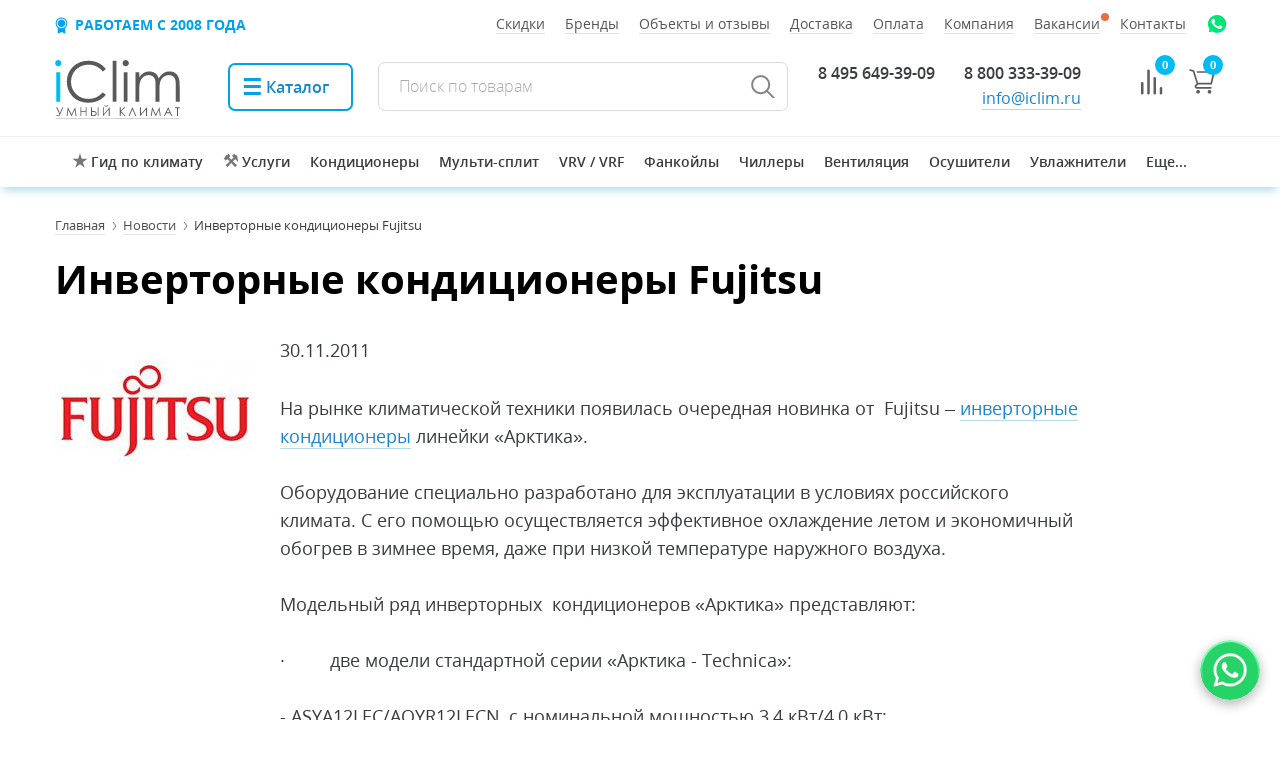

--- FILE ---
content_type: text/html; charset=UTF-8
request_url: https://iclim.ru/news/invertornye_konditsionery_fujitsu_145/
body_size: 25253
content:
<!DOCTYPE html>
<html lang="ru">

<head><style>@font-face{font-family:'Open Sans';src:url(/bitrix/js/ui/fonts/opensans/opensans-regular.eot);src:local('Open Sans'),url(/bitrix/js/ui/fonts/opensans/opensans-regular.eot?#iefix) format('embedded-opentype'),url(/bitrix/js/ui/fonts/opensans/opensans-regular.woff) format('woff'),url(/bitrix/js/ui/fonts/opensans/opensans-regular.ttf) format('truetype');font-weight:400;font-style:normal}.icons li{position:relative}@font-face{font-family:'Open Sans';font-display:swap;src:local('Open Sans Light'),local('OpenSans-Light'),url(/local/templates/main_2022/assets/fonts/opensans/300.woff2) format('woff2'),url(/local/templates/main_2022/assets/fonts/opensans/300.woff) format('woff'),url(/local/templates/main_2022/assets/fonts/opensans/300.ttf) format('ttf');font-weight:300;font-style:normal}@font-face{font-family:'Open Sans';font-display:swap;src:local('Open Sans Light Italic'),local('OpenSansLight-Italic'),url(/local/templates/main_2022/assets/fonts/opensans/300i.woff2) format('woff2'),url(/local/templates/main_2022/assets/fonts/opensans/300i.woff) format('woff'),url(/local/templates/main_2022/assets/fonts/opensans/300i.ttf) format('ttf');font-weight:300;font-style:italic}@font-face{font-family:'Open Sans';font-display:swap;src:local('Open Sans'),local('OpenSans'),url(/local/templates/main_2022/assets/fonts/opensans/400.woff2) format('woff2'),url(/local/templates/main_2022/assets/fonts/opensans/400.woff) format('woff'),url(/local/templates/main_2022/assets/fonts/opensans/400.ttf) format('ttf');font-weight:400;font-style:normal}@font-face{font-family:'Open Sans';font-display:swap;src:local('Open Sans Italic'),local('OpenSans-Italic'),url(/local/templates/main_2022/assets/fonts/opensans/400i.woff2) format('woff2'),url(/local/templates/main_2022/assets/fonts/opensans/400i.woff) format('woff'),url(/local/templates/main_2022/assets/fonts/opensans/400i.ttf) format('ttf');font-weight:400;font-style:italic}@font-face{font-family:'Open Sans';font-display:swap;src:local('Open Sans Semibold'),local('OpenSans-Semibold'),url(/local/templates/main_2022/assets/fonts/opensans/600.woff2) format('woff2'),url(/local/templates/main_2022/assets/fonts/opensans/600.woff) format('woff'),url(/local/templates/main_2022/assets/fonts/opensans/600.ttf) format('ttf');font-weight:600;font-style:normal}@font-face{font-family:'Open Sans';font-display:swap;src:local('Open Sans Semibold Italic'),local('OpenSans-SemiboldItalic'),url(/local/templates/main_2022/assets/fonts/opensans/600i.woff2) format('woff2'),url(/local/templates/main_2022/assets/fonts/opensans/600i.woff) format('woff'),url(/local/templates/main_2022/assets/fonts/opensans/600.ttf) format('ttf'),url(/local/templates/main_2022/assets/fonts/opensans/600i.ttf) format('ttf');font-weight:600;font-style:italic}@font-face{font-family:'Open Sans';font-display:swap;src:local('Open Sans Bold'),local('OpenSans-Bold'),url(/local/templates/main_2022/assets/fonts/opensans/700.woff2) format('woff2'),url(/local/templates/main_2022/assets/fonts/opensans/700.woff) format('woff'),url(/local/templates/main_2022/assets/fonts/opensans/700.ttf) format('ttf');font-weight:700;font-style:normal}@font-face{font-family:'Open Sans';font-display:swap;src:local('Open Sans Bold Italic'),local('OpenSans-BoldItalic'),url(/local/templates/main_2022/assets/fonts/opensans/700i.woff2) format('woff2'),url(/local/templates/main_2022/assets/fonts/opensans/700i.woff) format('woff'),url(/local/templates/main_2022/assets/fonts/opensans/700i.ttf) format('ttf');font-weight:700;font-style:italic}html,body,div,span,h1,a,img,strong,i,ul,li,form,label,section{margin:0;padding:0;border:0;font-size:100%;vertical-align:baseline;box-sizing:border-box}section{display:block}body{line-height:1}ul{list-style:none}html{font-family:sans-serif;-ms-text-size-adjust:100%;-webkit-text-size-adjust:100%}body{margin:0}section{display:block}a{background-color:transparent}strong{font-weight:700}h1{font-size:2em;margin:.67em 0}img{border:0}svg:not(:root){overflow:hidden}input{color:inherit;font:inherit;margin:0}input::-moz-focus-inner{border:0;padding:0}input{line-height:normal}*{-webkit-box-sizing:border-box;-moz-box-sizing:border-box;box-sizing:border-box}*:before,*:after{-webkit-box-sizing:border-box;-moz-box-sizing:border-box;box-sizing:border-box}html{font-size:10px}body{font-family:"Helvetica Neue",Helvetica,Arial,sans-serif;font-size:14px;line-height:1.42857143;color:#333;background-color:#fff}input{font-family:inherit;font-size:inherit;line-height:inherit}a{color:#428bca;text-decoration:none}img{vertical-align:middle}h1{font-family:inherit;font-weight:500;line-height:1.1;color:inherit}h1{margin-top:20px;margin-bottom:10px}h1{font-size:36px}ul{margin-top:0;margin-bottom:30px}ul ul{margin-bottom:0}.container{margin-right:auto;margin-left:auto;padding-left:10px;padding-right:10px}.row{margin-left:-10px;margin-right:-10px}label{display:inline-block;max-width:100%}.container:before,.container:after,.row:before,.row:after{content:" ";display:table}.container:after,.row:after{clear:both}@-ms-viewport{width:device-width}body,html{font-size:12px;height:auto;margin:0;min-height:100%;padding:0;width:100%}body{-webkit-font-smoothing:antialiased;background:#fff;color:#373d3f;font:16px 'Open Sans',Arial,sans-serif;line-height:1.3}a{border-bottom:1px solid rgba(22,134,207,.3);color:#1686cf;text-decoration:none}body>.container{min-height:100%;padding:0!important;position:relative;width:auto!important}a img{border:0}input{outline:none}.news_list{margin:120px 0 0;padding:0;text-align:justify}.news_list .title_block{color:#525557;font-size:34px;font-weight:300;line-height:1.2;padding:0 0 40px;position:relative}.news_list .title_block span{padding:0 10px 0 0;position:relative}.news_list:after{content:'';display:inline-block;width:100%}.row{margin:0 auto;max-width:1250px;padding:0 42px 0 40px;position:relative}.header__mobile{display:none;padding:0 0 22px;width:100%}.header__mobile--menu{padding:9px 15px 0 0;width:26px}.header__mobile--menu:before{background:url(/local/templates/main_2022/assets/imgs/burger.svg?sprite=mobileTemplate) no-repeat 0 0;content:'';display:block;height:21px;width:26px}.header__mobile--logo{padding:3px 0 0;width:70px}.header__mobile--time{color:#3e4547;font-size:14px;padding:2px 5px 0 15px}.header__mobile--time .time__phone a{border:0;color:#2f3537}.header__mobile--time .time__clock{font-style:italic}.catalog{overflow:hidden;padding:43px 0 30px;position:relative;z-index:1}.catalog:after{background-image:linear-gradient(-180deg,#ddf5fe 44%,#fff 100%);content:'';height:500px;left:0;position:absolute;right:0;top:0;width:100%;z-index:3}.catalog .cloud{background:url(/local/templates/main_2022/assets/imgs/bg@v2.jpg) no-repeat 50% 0;height:950px;left:0;opacity:0;position:absolute;right:0;top:0;width:100%;z-index:4}.catalog .row{z-index:5}.catalog__title{font-size:42px;font-weight:300;line-height:59px;margin:30px auto;max-width:1130px;padding:0 0 27px;text-align:center}.catalog__subtitle{font-size:27px;font-weight:300;line-height:1.2;margin:30px auto;max-width:980px;text-align:left}.catalog__subtitle strong{display:inline-block;margin-top:12px}.catalog__subtitle i{font-style:italic;font-size:32px;font-family:Times\ New\ Roman;line-height:1}.mainpage_buttons{text-align:right}.mainpage_buttons div{display:inline-block;margin-right:50px}.arrow_right{position:relative}.mainpage_buttons .arrow_right{display:block;margin-top:20px;font-size:28px;font-family:Times\ New\ Roman;color:#555;border-color:#aaa;font-style:italic}.arrow_right:after{position:absolute;content:"\2192"}.mainpage_buttons .arrow_right:after{font-size:35px;top:-2px;right:-46px}.catalog__table--cell{display:inline-block;margin-bottom:50px;padding-right:2.5%;text-align:left;vertical-align:top;width:33%}.catalog__table--cell .cell__title{clear:both;padding:15px 0}.catalog__table--cell .cell__list a{color:#0076bd}.catalog__table--cell .cell__title--img img{display:block;height:102px;margin:0 0 10px}.catalog__table--cell .cell__title--name{border-bottom:1px solid #cbeef9;display:inline;font-size:21px;line-height:30px}.catalog__table--cell .cell__title--name span{border-bottom:1px solid #cbeef9;display:inline}.catalog__table--cell .cell__list li{font-size:15px;line-height:22px;padding:0 0 10px}.header--cell{display:table-cell;vertical-align:top}.header__mobile--logo a{border:0}.catalog__table--cell .cell__title a{border:0;display:block}.catalog__table{display:table;width:100%}.leftmenu{background-color:#fff;box-shadow:0 2px 4px 0 #b9d0d6;display:none;height:100%;left:-310px;position:fixed;top:0;width:270px;z-index:99999999}.leftmenu__inside{height:100%;overflow-x:scroll}.cls{background:url(/local/templates/main_2022/assets/imgs/cross.svg?sprite=mobileTemplate) no-repeat 0 0;height:31px;position:absolute;right:-40px;top:15px;width:31px}.leftmenu__list--item{border-bottom:1px solid #e0e0e0;border-right:1px solid #e0e0e0}.leftmenu__list--item .item__link{border:0;color:#000;display:block;font-size:14px;font-weight:300;padding:11px 18px 12px}.leftmenu__list--item.item--search{padding:10px 18px 11px}.leftmenu__list--item .item__search--input-wrapper{display:block;position:relative}.leftmenu__list--item .item__search--input-wrapper:after{background:url(/local/templates/main_2022/assets/imgs/search.png?sprite=mobileTemplate) no-repeat 0 0;content:'';display:block;height:17px;left:0;position:absolute;top:2px;width:17px}.leftmenu__list--item .item__search--input{background:#fff;border:0;box-sizing:border-box;font-family:'Open Sans',Arial,sans-serif;font-size:14px;padding:0 0 0 24px;width:100%}.leftmenu__list--item .item__search--input::-webkit-input-placeholder{color:#000;font-weight:300}.leftmenu__list--item.item--hasDrop .item__link{position:relative}.leftmenu__list--item.item--hasDrop .item__link i.arrow{background:url(/local/templates/main_2022/assets/imgs/arrow.png?sprite=mobileTemplate) no-repeat;display:block;height:7px;margin-top:-3.5px;position:absolute;right:15px;top:50%;transform:rotate(180deg);width:16px}.leftmenu__list--drop{border-top:1px solid #e0e0e0;display:none;position:relative}.leftmenu__list--drop:before{box-shadow:0 1px 3px 0 #a6e6f4;content:'';display:block;height:1px;left:0;position:absolute;right:0;top:-1px;width:100%}.leftmenu__list--drop .drop__item{border-bottom:1px solid #e0e0e0}.leftmenu__list--drop .drop__item:last-child{border:0}.leftmenu__list--drop .drop__item--link{border:0;color:#000;display:block;font-size:14px;font-weight:300;padding:11px 18px 12px 30px}.leftmenu__other--item{border-bottom:1px solid #d7d7d7;border-right:1px solid #e0e0e0}.leftmenu__other--item .item__link{background:#f5f5f5;border:0;color:#000;display:block;font-size:14px;font-weight:300;padding:11px 18px 12px}.leftmenu__footer{color:#242424;font-size:13px;line-height:21px;padding:16px}.leftmenu__footer--title{font-size:15px;padding:0 0 6px}.leftmenu__footer--address a{border-bottom:1px solid rgba(0,0,0,.08);color:#242424}.leftmenu__footer--time{font-style:italic;font-weight:300;padding:4px 0}.leftmenu__footer--phone:before{background:url(/local/templates/main_2022/assets/imgs/phone.svg?sprite=mobileTemplate) no-repeat 0 0;content:'';display:block;height:17px;width:17px}.leftmenu__footer--phone:before{float:left;margin:2px 6px 0 0}.leftmenu__footer--copy{color:#292929;font-weight:300;opacity:.4;padding:32px 0 0}.leftmenu__footer--address,.leftmenu__footer--phone{font-weight:300}@media screen and (max-width:920px){.catalog__title{font-size:34px;line-height:1.3}}@media screen and (max-width:910px){.catalog__table--cell{display:inline-block;overflow:hidden;padding:0;vertical-align:top;width:48%;zoom:1;*display:inline}.catalog__table--cell .cell__title--img{float:left;text-align:center;width:140px}.catalog__table--cell .cell__title--img img{display:inline;height:initial;max-width:75%}.catalog__table--cell:first-child .cell__title--img img{max-width:80%}.catalog__table--cell:nth-child(4) .cell__title--img img{max-width:60%}.catalog__table--cell .cell__title--name{border:0;display:block;margin:0 0 0 155px}.catalog__table--cell .cell__list{display:none}.catalog__table{display:block}}@media screen and (max-width:810px){.catalog__table--cell{display:block;width:100%}.catalog__table--cell:nth-child(4) .cell__title--img img{max-width:75%}}@media screen and (max-width:750px){.catalog__title{font-size:28px}.catalog{padding-top:30px}}@media screen and (max-width:900px){.leftmenu{display:block}.header__mobile{display:table}.catalog{padding:16px 0 30px}.catalog:after{height:250px}.catalog__title{font-size:38px;line-height:48px}}@media screen and (max-width:650px){.row{padding:0 10px}.header__mobile--time{padding-left:25px}}@media screen and (max-width:450px){.catalog__table--cell .cell__title--img{width:76px}.catalog__table--cell:first-child .cell__title--img img{max-width:90%}.catalog__table--cell .cell__title--name{margin:0 0 0 96px}}@media screen and (max-width:370px){.header__mobile--time{padding-left:15px}}@media screen and (max-width:800px){.header__mobile{border-bottom:1px solid rgba(151,151,151,.2);margin:0 0 20px;padding:0 0 15px}}h1{font-weight:400;margin-bottom:30px;margin-top:30px}.header__mobile .header__mobile-phone{margin-bottom:2px}.middle__button.buttonOrange{background:#ff8d1b;border:1px solid #ff8d1b!important;border-radius:4px;color:#fff;display:inline-block;font-size:15px;font-weight:600;margin:15px 0;min-width:136px;padding:11px 30px 13px}.payonline{margin-top:32px}img.svg{margin-top:-10px;opacity:.4;opacity:.7}.basket__count{background:#01bcf3;border-radius:50%;color:#fff;display:block;font-size:11px;font-weight:700;height:20px;line-height:20px;position:absolute;right:0;text-align:center;top:-5px;width:20px}.header__mobile li .icon{display:block;height:20px;margin:9px 14px;width:20px;border-bottom:0}@media (max-width:768px){.news_list{border-bottom:0}.news_list:after{display:none}.news_list .title_block{text-align:center}}.icons{display:flex;margin-top:0;margin-bottom:18px}.body-iclim .header__container-mobile{position:relative;z-index:100;padding:0 10px}.header__container-mobile{position:relative;padding:0 10px;z-index:100}</style>
    <title>Инверторные кондиционеры Fujitsu – новости компании Умный климат</title>
    <meta http-equiv="Content-Type" content="text/html; charset=UTF-8" />
<meta name="description" content="Инверторные кондиционеры Fujitsu – интернет-магазин профессиональных систем кондиционирования, вентиляции и отопления iclim.ru. Время работы с 9.00 до 19.00, тел: +7 (495) 649-39-09." />
<script data-skip-moving="true">(function(w, d, n) {var cl = "bx-core";var ht = d.documentElement;var htc = ht ? ht.className : undefined;if (htc === undefined || htc.indexOf(cl) !== -1){return;}var ua = n.userAgent;if (/(iPad;)|(iPhone;)/i.test(ua)){cl += " bx-ios";}else if (/Windows/i.test(ua)){cl += ' bx-win';}else if (/Macintosh/i.test(ua)){cl += " bx-mac";}else if (/Linux/i.test(ua) && !/Android/i.test(ua)){cl += " bx-linux";}else if (/Android/i.test(ua)){cl += " bx-android";}cl += (/(ipad|iphone|android|mobile|touch)/i.test(ua) ? " bx-touch" : " bx-no-touch");cl += w.devicePixelRatio && w.devicePixelRatio >= 2? " bx-retina": " bx-no-retina";if (/AppleWebKit/.test(ua)){cl += " bx-chrome";}else if (/Opera/.test(ua)){cl += " bx-opera";}else if (/Firefox/.test(ua)){cl += " bx-firefox";}ht.className = htc ? htc + " " + cl : cl;})(window, document, navigator);</script>


<link href="/bitrix/js/ui/design-tokens/dist/ui.design-tokens.min.css?172906913223463" type="text/css"  rel="stylesheet" />
<link href="/bitrix/js/ui/fonts/opensans/ui.font.opensans.min.css?17289710042320" type="text/css"  rel="stylesheet" />
<link href="/bitrix/js/main/popup/dist/main.popup.bundle.min.css?174365465426589" type="text/css"  rel="stylesheet" />
<link href="/bitrix/cache/css/s1/main_2022/page_afa46b2017578590808deab51355230f/page_afa46b2017578590808deab51355230f_v1.css?17696411322664" type="text/css"  rel="stylesheet" />
<link href="/bitrix/cache/css/s1/main_2022/template_7929e88c15d00d05ae1d77987ebc7bfb/template_7929e88c15d00d05ae1d77987ebc7bfb_v1.css?1769637455373164" type="text/css"  data-template-style="true" rel="stylesheet" />







<link rel="preload" as="font" type="font/woff2" crossorigin="anonymous" href="/local/templates/main_2022/assets/fonts/opensans/300.woff2" />
<link rel="preload" as="font" type="font/woff2" crossorigin="anonymous" href="/local/templates/main_2022/assets/fonts/opensans/300i.woff2" />
<link rel="preload" as="font" type="font/woff2" crossorigin="anonymous" href="/local/templates/main_2022/assets/fonts/opensans/400.woff2" />
<link rel="preload" as="font" type="font/woff2" crossorigin="anonymous" href="/local/templates/main_2022/assets/fonts/opensans/400i.woff2" />
<link rel="preload" as="font" type="font/woff2" crossorigin="anonymous" href="/local/templates/main_2022/assets/fonts/opensans/600.woff2" />
<link rel="preload" as="font" type="font/woff2" crossorigin="anonymous" href="/local/templates/main_2022/assets/fonts/opensans/700.woff2" />
<link rel="preload" as="font" type="font/woff" crossorigin="anonymous" href="/local/templates/main_2022/assets/fonts/opensans/300.woff" />
<link rel="icon" href="/favicon.svg" sizes="any" type="image/svg+xml">
<link rel="icon" href="/favicon.ico" sizes="any">
<link type="image/png" sizes="120x120" rel="icon" href="/favicon120.png">
<link rel="apple-touch-icon" href="/apple-touch-icon.png">
<link rel="manifest" href="/manifest.webmanifest">



    <meta name="viewport" content="width=device-width, initial-scale=1" />

    </head>

<body class="body-iclim">
<div id="panel"></div>




     <div class="leftmenu">

    <div class="cls" title="Закрыть"></div>
    <div class="leftmenu__inside">
 


        <ul class="leftmenu__list">
            <li class="leftmenu__list--item item--search">
                <form action="/catalog/search/" method="get">
                	<label class="item__search--input-wrapper">
                   		<input type="text" name="q" class="item__search--input" placeholder="Поиск по сайту">
                    </label>
                </form>
            </li>
                        <li class="leftmenu__list--item"><a href="/local/components/alx/footer.manager/templates/.default/ajax.php" class="showPopupForm item__link">Онлайн-заявка</a></li>
                                <li class="leftmenu__list--item item--hasDrop ">
                        <a href="/catalog/konditsionery/" class="item__link">Кондиционеры<i class="arrow"></i></a>
                        <ul class="leftmenu__list--drop">
                                                            <li class="drop__item"><a href="/catalog/konditsionery/nastennye/" class="drop__item--link">Настенные кондиционеры</a></li>
                                                            <li class="drop__item"><a href="/catalog/konditsionery/kanalnye/" class="drop__item--link">Канальные кондиционеры</a></li>
                                                            <li class="drop__item"><a href="/catalog/konditsionery/kassetnye/" class="drop__item--link">Кассетные кондиционеры</a></li>
                                                            <li class="drop__item"><a href="/catalog/konditsionery/napolno_potolochnye/" class="drop__item--link">Напольно-потолочные кондиционеры</a></li>
                                                            <li class="drop__item"><a href="/catalog/konditsionery/kolonnye/" class="drop__item--link">Колонные кондиционеры</a></li>
                                                            <li class="drop__item"><a href="/catalog/konditsionery/mobilnye/" class="drop__item--link">Мобильные кондиционеры</a></li>
                                                    </ul>
                    </li>
                                                <li class="leftmenu__list--item item--hasDrop ">
                        <a href="/catalog/multisplit/" class="item__link">Мульти-сплит-системы<i class="arrow"></i></a>
                        <ul class="leftmenu__list--drop">
                                                            <li class="drop__item"><a href="/catalog/multisplit/set/" class="drop__item--link">Комплекты мульти-сплит-систем</a></li>
                                                            <li class="drop__item"><a href="/catalog/multisplit/out/" class="drop__item--link">Наружные блоки мульти-сплит</a></li>
                                                            <li class="drop__item"><a href="/catalog/multisplit/in/" class="drop__item--link">Внутренние блоки мульти-сплит</a></li>
                                                    </ul>
                    </li>
                                                <li class="leftmenu__list--item item--hasDrop ">
                        <a href="/catalog/aksessuary/" class="item__link">Комплектующие для кондиционеров<i class="arrow"></i></a>
                        <ul class="leftmenu__list--drop">
                                                            <li class="drop__item"><a href="/catalog/aksessuary/vnutrennie/" class="drop__item--link">Внутренние блоки сплит-систем</a></li>
                                                            <li class="drop__item"><a href="/catalog/aksessuary/naruzhnye_bloki/" class="drop__item--link">Наружные блоки сплит-систем</a></li>
                                                            <li class="drop__item"><a href="/catalog/aksessuary/moduli_obezzarazhivaniya/" class="drop__item--link">Модули обеззараживания</a></li>
                                                            <li class="drop__item"><a href="/catalog/aksessuary/dekorativnye_paneli/" class="drop__item--link">Декоративные панели</a></li>
                                                            <li class="drop__item"><a href="/catalog/aksessuary/wi_fi_adaptery/" class="drop__item--link">Wi-Fi адаптеры и контроллеры</a></li>
                                                            <li class="drop__item"><a href="/catalog/aksessuary/pulty_i_paneli_upravleniya/" class="drop__item--link">Пульты и панели управления</a></li>
                                                            <li class="drop__item"><a href="/catalog/aksessuary/adaptery_interfeysa/" class="drop__item--link">Адаптеры, конвертеры, шлюзы</a></li>
                                                            <li class="drop__item"><a href="/catalog/aksessuary/klapany/" class="drop__item--link">Клапаны</a></li>
                                                    </ul>
                    </li>
                                                <li class="leftmenu__list--item item--hasDrop ">
                        <a href="/catalog/promyshlennye_konditsionery/" class="item__link">Промышленные кондиционеры<i class="arrow"></i></a>
                        <ul class="leftmenu__list--drop">
                                                            <li class="drop__item"><a href="/catalog/promyshlennye_konditsionery/multizonalnye_sistemy/" class="drop__item--link">Мультизональные системы VRF / VRV</a></li>
                                                            <li class="drop__item"><a href="/catalog/promyshlennye_konditsionery/fankoyly/" class="drop__item--link">Фанкойлы</a></li>
                                                            <li class="drop__item"><a href="/catalog/promyshlennye_konditsionery/chillery/" class="drop__item--link">Чиллеры</a></li>
                                                            <li class="drop__item"><a href="/catalog/promyshlennye_konditsionery/kompressorno_kondensatornye_bloki/" class="drop__item--link">Компрессорно-конденсаторные блоки</a></li>
                                                            <li class="drop__item"><a href="/catalog/promyshlennye_konditsionery/mobilnye_prom/" class="drop__item--link">Промышленные мобильные кондиционеры</a></li>
                                                            <li class="drop__item"><a href="/catalog/promyshlennye_konditsionery/pretsizionnye_konditsionery/" class="drop__item--link">Прецизионные кондиционеры</a></li>
                                                            <li class="drop__item"><a href="/catalog/promyshlennye_konditsionery/teplovye_nasosy/" class="drop__item--link">Тепловые насосы</a></li>
                                                            <li class="drop__item"><a href="/catalog/promyshlennye_konditsionery/kryshnye_konditsionery/" class="drop__item--link">Крышные кондиционеры</a></li>
                                                            <li class="drop__item"><a href="/catalog/promyshlennye_konditsionery/shkafnye/" class="drop__item--link">Шкафные кондиционеры</a></li>
                                                            <li class="drop__item"><a href="/catalog/promyshlennye_konditsionery/tsentralnye_konditsionery/" class="drop__item--link">Центральные кондиционеры</a></li>
                                                            <li class="drop__item"><a href="/catalog/promyshlennye_konditsionery/gidromoduli/" class="drop__item--link">Гидромодули для чиллера</a></li>
                                                    </ul>
                    </li>
                                                <li class="leftmenu__list--item item--hasDrop ">
                        <a href="/catalog/ventilyatsiya/" class="item__link">Вентиляционное оборудование<i class="arrow"></i></a>
                        <ul class="leftmenu__list--drop">
                                                            <li class="drop__item"><a href="/catalog/ventilyatsiya/ventilyatsionnye_ustanovki/" class="drop__item--link">Вентиляционные установки</a></li>
                                                            <li class="drop__item"><a href="/catalog/ventilyatsiya/ventilyatory/" class="drop__item--link">Вентиляторы</a></li>
                                                            <li class="drop__item"><a href="/catalog/ventilyatsiya/elementy_avtomatiki/" class="drop__item--link">Автоматика</a></li>
                                                            <li class="drop__item"><a href="/catalog/ventilyatsiya/kanalnye_obezzarazhivateli_vozdukha/" class="drop__item--link">Канальные обеззараживатели воздуха</a></li>
                                                            <li class="drop__item"><a href="/catalog/ventilyatsiya/kanalnye_nagrevateli/" class="drop__item--link">Канальные нагреватели</a></li>
                                                            <li class="drop__item"><a href="/catalog/ventilyatsiya/okhladiteli/" class="drop__item--link">Канальные охладители</a></li>
                                                            <li class="drop__item"><a href="/catalog/ventilyatsiya/rekuperatory/" class="drop__item--link">Рекуператоры</a></li>
                                                            <li class="drop__item"><a href="/catalog/ventilyatsiya/paroraspredeliteli/" class="drop__item--link">Парораспределители</a></li>
                                                            <li class="drop__item"><a href="/catalog/ventilyatsiya/vozdushnye_filtry/" class="drop__item--link">Воздушные фильтры</a></li>
                                                            <li class="drop__item"><a href="/catalog/ventilyatsiya/shumoglushiteli/" class="drop__item--link">Шумоглушители</a></li>
                                                    </ul>
                    </li>
                                                <li class="leftmenu__list--item item--hasDrop ">
                        <a href="/catalog/otoplenie/" class="item__link">Отопление<i class="arrow"></i></a>
                        <ul class="leftmenu__list--drop">
                                                            <li class="drop__item"><a href="/catalog/otoplenie/teplovye_zavesy/" class="drop__item--link">Воздушные завесы</a></li>
                                                            <li class="drop__item"><a href="/catalog/otoplenie/teplovye_pushki/" class="drop__item--link">Тепловые пушки</a></li>
                                                            <li class="drop__item"><a href="/catalog/otoplenie/teploventilyatory/" class="drop__item--link">Тепловентиляторы</a></li>
                                                            <li class="drop__item"><a href="/catalog/otoplenie/teplogeneratory/" class="drop__item--link">Теплогенераторы</a></li>
                                                            <li class="drop__item"><a href="/catalog/otoplenie/ulichnye_obogrevateli/" class="drop__item--link">Газовые уличные обогреватели</a></li>
                                                            <li class="drop__item"><a href="/catalog/otoplenie/konvektory/" class="drop__item--link">Конвекторы</a></li>
                                                            <li class="drop__item"><a href="/catalog/otoplenie/infrakrasnye_obogrevateli/" class="drop__item--link">Инфракрасные обогреватели</a></li>
                                                            <li class="drop__item"><a href="/catalog/otoplenie/gazovye_vozdukhonagrevateli/" class="drop__item--link">Газовые воздухонагреватели</a></li>
                                                            <li class="drop__item"><a href="/catalog/otoplenie/kotelnoe_oborudovanie/" class="drop__item--link">Котельное оборудование</a></li>
                                                    </ul>
                    </li>
                                                <li class="leftmenu__list--item item--hasDrop ">
                        <a href="/catalog/mikroklimat/" class="item__link">Микроклимат<i class="arrow"></i></a>
                        <ul class="leftmenu__list--drop">
                                                            <li class="drop__item"><a href="/catalog/mikroklimat/osushiteli_vozdukha/" class="drop__item--link">Осушители воздуха</a></li>
                                                            <li class="drop__item"><a href="/catalog/mikroklimat/uvlazhniteli_vozdukha/" class="drop__item--link">Увлажнители воздуха</a></li>
                                                            <li class="drop__item"><a href="/catalog/mikroklimat/ochistiteli_vozdukha/" class="drop__item--link">Очистители воздуха</a></li>
                                                            <li class="drop__item"><a href="/catalog/mikroklimat/obezzarazhivateli_vozdukha/" class="drop__item--link">Обеззараживатели воздуха</a></li>
                                                            <li class="drop__item"><a href="/catalog/mikroklimat/parovye_tsilindry/" class="drop__item--link">Паровые цилиндры</a></li>
                                                    </ul>
                    </li>
                                    </ul>



<ul class="leftmenu__other">
			<li class="leftmenu__other--item">
			<a href="/services/" class="item__link">
				Услуги и решения			</a>
		</li>
		
			<li class="leftmenu__other--item">
			<a href="/about/objects/" class="item__link">
				Объекты и отзывы			</a>
		</li>
		
			<li class="leftmenu__other--item">
			<a href="/about/delivery/" class="item__link">
				Доставка			</a>
		</li>
		
			<li class="leftmenu__other--item">
			<a href="/about/payment/" class="item__link">
				Оплата			</a>
		</li>
		
			<li class="leftmenu__other--item">
			<a href="/about/garants/" class="item__link">
				Гарантии			</a>
		</li>
		
			<li class="leftmenu__other--item">
			<a href="/about/contacts/" class="item__link">
				Адреса и телефоны			</a>
		</li>
		
			<li class="leftmenu__other--item">
			<a href="/articles/" class="item__link">
				Полезная информация			</a>
		</li>
		
			<li class="leftmenu__other--item">
			<a href="/about/" class="item__link">
				О компании			</a>
		</li>
		
			<li class="leftmenu__other--item">
			<a href="/about/job/" class="item__link">
				Вакансии			</a>
		</li>
		
			<li class="leftmenu__other--item">
			<a href="/about/faq/" class="item__link">
				Вопрос-ответ			</a>
		</li>
		
			<li class="leftmenu__other--item">
			<a href="/about/politika-konfidentsialnosti/" class="item__link">
				Политика конфиденциальности			</a>
		</li>
		
			<li class="leftmenu__other--item">
			<a href="/about/polzovatelskoe-soglashenie/" class="item__link">
				Пользовательское соглашение			</a>
		</li>
		

</ul>

<div class="leftmenu__footer">
    <div class="leftmenu__footer--title">Офис и пункт выдачи в Москве</div>
    <div class="leftmenu__footer--address"><a href="/about/contacts/">Муравская 24, подъезд 4</a></div>
    <div class="leftmenu__footer--time">Пн&nbsp;—&nbsp;Пт 9:00&nbsp;—&nbsp;18:00</div>
    <div class="leftmenu__footer--phone">
        8 495 649-39-09    </div>
	<div class="payonline">
		<img load="lazy" src="/images/visa-mc.png" height="20" alt="" style="margin-right:8px;"><br>
		<a rel="nofollow" href="/about/payment/sberbank/">Оплатить онлайн</a>
	</div>
    <div class="leftmenu__footer--copy">© 2008-2026, ООО «Умный климат дистрибьюшн»</div>
</div>
 
    </div>
</div>

  

<div class="container">

    <header class="header header__desktop">
    	    <div class="row">
	<div class="topline">
		<div class="startwork"><a rel="nofollow" href="/about/" title="Более 9200 поставок по всей России">Работаем с 2008 года</a></div>
		
<nav>
<ul itemscope itemtype="http://www.schema.org/SiteNavigationElement" class="navmenu">
       
	        			                            <li class="header__menu--li ">
                    <a itemprop="url" href="/skidki/" class="header__menu--link link_1">
                        <span itemprop="name">Скидки</span>
                    </a>
                </li>
                    			                            <li class="header__menu--li ">
                    <a itemprop="url" href="/brands/" class="header__menu--link link_2">
                        <span itemprop="name">Бренды</span>
                    </a>
                </li>
                    			                            <li class="header__menu--li ">
                    <a itemprop="url" href="/about/objects/" class="header__menu--link link_3">
                        <span itemprop="name">Объекты и отзывы</span>
                    </a>
                </li>
                    			                            <li class="header__menu--li ">
                    <a itemprop="url" href="/about/delivery/" class="header__menu--link link_4">
                        <span itemprop="name">Доставка</span>
                    </a>
                </li>
                    			                            <li class="header__menu--li ">
                    <a itemprop="url" href="/about/payment/" class="header__menu--link link_5">
                        <span itemprop="name">Оплата</span>
                    </a>
                </li>
                    			                            <li class="header__menu--li ">
                    <a itemprop="url" href="/about/" class="header__menu--link link_6">
                        <span itemprop="name">Компания</span>
                    </a>
                </li>
                    			                            <li class="header__menu--li ">
                    <a itemprop="url" href="/about/job/" class="header__menu--link link_7">
                        <span itemprop="name"><span class="job">Вакансии</span></span>
                    </a>
                </li>
                    			                            <li class="header__menu--li ">
                    <a itemprop="url" href="/about/contacts/" class="header__menu--link link_8">
                        <span itemprop="name">Контакты</span>
                    </a>
                </li>
                    						<li class="header__menu--li">
			<a onclick="ym(183423,'reachGoal','Whatsapp_click')" title="Написать в WhatsApp" class="WhatsApp" rel="nofollow" target="_blank" href="https://api.whatsapp.com/send?phone=74956493909&text=%D0%94%D0%BE%D0%B1%D1%80%D1%8B%D0%B9%20%D0%B4%D0%B5%D0%BD%D1%8C"><img load="lazy" width="22" src="/local/templates/main_2022/svg/whatsapp.svg" loading="lazy" alt="Написать в WhatsApp" title="Написать в WhatsApp"></a>		

				        

<div id="askForPrice" class="mdl mfp-hide white-popup-block">
	<a class="popup-modal-dismiss" href="#">×</a>

	<div class="modal__title">Запросить цену</div>
	<div class="modal__text modal__text--sent" style="display: none">Ваш заказ принят! В течение получаса вам позвонит наш менеджер, чтобы уточнить детали заказа.</div>
	<div class="modal__text modal__text--send">Перезвоним в течение получаса <br>(в рабочее время)</div>


	<div class="modal__form modal__form_send">
		<form id="askForPriceForm" name="askForPriceForm" onsubmit="ym(183423,'reachGoal','askprice_submit'); return true;">
			<div class="modal__form--field">
				<div class="field__label">Телефон</div>
				<div class="field__input"><input type="tel" placeholder="+7 (000) 000-00-00" id="phone3" class="input-text"></div>
			</div>
			<div class="modal__form--field">
				<input type="submit" class="input-submit" value="Отправить">
			</div>
		</form>
		<div class="modal__note"></div>
	</div>
</div>
</li>
        
  
</ul>
</nav>

	</div>
</div>
<div class="row">
<div class="topheader">
<div class="header__logo"><a href="/">	<svg width="125px" height="59px" clip-rule="evenodd" fill-rule="evenodd" image-rendering="optimizeQuality" shape-rendering="geometricPrecision" text-rendering="geometricPrecision" viewBox="0 0 7302.8 3454" xml:space="preserve" xmlns="http://www.w3.org/2000/svg">
	 <defs>
	  <style type="text/css">
	   <![CDATA[
		.fil1 {fill:#01BCF3}
		.fil0 {fill:#595959}
	   ]]>
	  </style>
	 </defs>
	   <polygon class="fil0" points="24.525 3442.8 24.525 3454 7288.1 3454 7288.1 3442.8"/>
	   <path class="fil1" d="m71.508 711.9h222.47v1728.9h-222.47v-1728.9zm110.44-711.9c50.628 0 93.879 18.027 129.73 54.029 35.855 36.028 53.806 79.454 53.806 130.3 0 49.807-17.951 92.711-53.806 128.72-35.852 36.028-79.105 54.028-129.73 54.028-49.584-0.0021099-92.316-18.001-128.17-54.028-35.853-36.004-53.78-78.908-53.78-128.72 0-50.85 17.927-94.276 53.78-130.3 35.853-36.003 78.584-54.028 128.17-54.029z"/>
	   <path class="fil0" d="m2970 537.1-184.33 141.43c-101.7-132.41-223.81-232.8-366.28-301.13-142.49-68.33-299.02-102.49-469.57-102.49-186.47-0.0021099-359.13 44.768-518.04 134.28-158.9 89.532-282.06 209.76-369.46 360.72-87.397 150.96-131.1 320.74-131.1 509.3 0 284.99 97.726 522.8 293.18 713.49 195.46 190.69 442.01 286.03 739.71 286.03 327.34-0.0010128 601.19-128.17 821.55-384.56l184.33 139.84c-116.55 148.33-261.95 262.99-436.2 344.04-174.28 81.039-368.94 121.56-583.98 121.56-408.93 0-731.52-136.11-967.74-408.39-198.11-229.87-297.15-507.43-297.15-832.67 0.0010972-342.17 119.98-630.07 359.92-863.66 239.95-233.59 540.53-350.39 901.8-350.39 218.22-0.0010972 415.27 43.179 591.13 129.51 175.84 86.353 319.92 207.37 432.23 363.1z"/>
	   <polygon class="fil0" points="3368.8 44.494 3591.3 44.494 3591.3 2440.8 3368.8 2440.8"/>
	   <path class="fil0" d="m4020.4 711.9h222.46v1728.9h-222.46v-1728.9zm110.42-711.9c50.611 0 93.89 18.027 129.73 54.029 35.874 36.028 53.791 79.454 53.791 130.3 0.0021099 49.807-17.917 92.711-53.791 128.72-35.836 36.028-79.115 54.028-129.73 54.028-49.6-0.0021099-92.321-18.001-128.16-54.028-35.873-36.004-53.792-78.908-53.792-128.72 0.0021099-50.85 17.919-94.276 53.792-130.3 35.836-36.003 78.554-54.028 128.16-54.029z"/>
	   <path class="fil0" d="m4703.6 711.9h222.46v298.75c77.432-110.17 156.96-190.69 238.66-241.54 112.41-67.782 230.69-101.7 354.77-101.7 83.795 0 163.32 16.437 238.62 49.262 75.301 32.85 136.84 76.549 184.57 131.1 47.695 54.576 89.066 132.69 124.08 234.39 73.953-135.59 166.42-238.61 277.41-309.08 110.99-70.437 230.43-105.67 358.28-105.67 119.44 0 224.85 30.192 316.28 90.578 91.425 60.382 159.32 144.6 203.72 252.66 44.406 108.06 66.584 270.14 66.584 486.25l0.0042198 943.91h-227.25v-943.91c0-185.37-13.208-312.77-39.58-382.17-26.406-69.373-71.559-125.26-135.45-167.64-63.891-42.36-140.16-63.565-228.82-63.565-107.73-0.0021099-206.19 31.781-295.4 95.346-89.249 63.561-154.45 148.33-195.6 254.25-41.183 105.95-61.759 282.86-61.759 530.75l0.0021099 676.94h-222.46v-885.11c0-208.69-12.983-350.39-38.944-425.08-25.956-74.686-71.26-134.53-135.86-179.56-64.637-45.017-141.44-67.538-230.43-67.538-102.75-0.0021099-198.89 30.988-288.41 92.959-89.55 61.975-155.72 145.4-198.63 250.28-42.902 104.88-64.376 265.38-64.376 481.49v732.56h-222.46v-1728.9z"/>
	   <path class="fil0" d="m65.258 2771.9h57.722l154.49 346.91 141.2-348.3h56.095l-193.93 458.78c-18.036 43.037-50.067 64.554-96.082 64.554-18.501 0-35.954-3.7632-52.375-11.279-16.418-7.5148-37.23-25.271-62.434-53.271l37.133-30.538c25.665 25.22 42.772 39.561 51.329 43.032 8.557 3.4716 17.228 5.2074 26.012 5.2074 13.41 0 25.031-3.584 34.855-10.763 9.8274-7.1744 20.638-25.114 32.433-53.813l-186.45-410.52z"/>
	   <polygon class="fil0" points="673.09 3281 746.18 2770.5 754.46 2770.5 961.99 3189.4 1167.5 2770.5 1175.7 2770.5 1249.2 3281 1199.1 3281 1148.7 2915.9 968.2 3281 955.16 3281 772.51 2913.1 722.36 3281"/>
	   <polygon class="fil0" points="1481.7 2770.5 1532.7 2770.5 1532.7 2984.6 1792.6 2984.6 1792.6 2770.5 1843.6 2770.5 1843.6 3281 1792.6 3281 1792.6 3034.6 1532.7 3034.6 1532.7 3281 1481.7 3281"/>
	   <path class="fil0" d="m2489.1 2770.5h51.013v510.49h-51.013v-510.49zm-337.67 461.21h54.397c57.288 0 94.654-2.7188 112.09-8.1541 17.441-5.4354 31.297-15.558 41.582-30.368 10.28-14.802 15.419-33.779 15.419-56.915 0-25.448-6.4671-46.156-19.407-62.122-12.938-15.962-29.394-25.732-49.378-29.323-19.977-3.5841-57.228-5.3792-111.74-5.3792h-42.965v192.26zm-51.016-461.21h51.016v218.98h36.741c66.772 0 114.72 3.2436 143.84 9.715 29.115 6.4831 52.565 21.345 70.363 44.596 17.792 23.249 26.689 53.272 26.689 90.058 0.0010128 36.09-8.6706 65.993-26.001 89.709-17.333 23.716-39.405 39.21-66.214 46.504-26.809 7.2836-71.762 10.927-134.86 10.927h-101.58v-510.49z"/>
	   <path class="fil0" d="m2875.4 2648.3h45.814c7.8614 12.033 18.391 21.057 31.577 27.071 13.186 6.0186 28.915 9.0226 47.196 9.0226 18.505 0 33.43-2.6551 44.768-7.9824 11.335-5.3198 22.092-14.689 32.275-28.111h44.422c-5.0939 20.824-18.11 38.233-39.042 52.228-20.941 14.004-48.532 21-82.77 21-34.006-0.0010128-61.771-6.8828-83.287-20.649-21.517-13.766-35.17-31.287-40.953-52.579zm323.44 632.65h-53.095v-391.42l-336.63 391.42h-11.455v-510.49h51.016v398.13l338.71-398.13h11.451v510.49z"/>
	   <polygon class="fil0" points="3785.6 2770.5 3837.7 2770.5 3837.7 2962.1 4041.8 2770.5 4110.3 2770.5 3865.1 2999.5 4129.4 3281 4061.4 3281 3837.7 3043.2 3837.7 3281 3785.6 3281"/>
	   <polygon class="fil0" points="4751.8 3281 4696.3 3281 4527.1 2886.6 4355.1 3281 4299.6 3281 4521.7 2770.5 4532.8 2770.5"/>
	   <polygon class="fil0" points="5371.9 3281 5318.8 3281 5318.8 2889.6 4982.2 3281 4970.8 3281 4970.8 2770.5 5021.7 2770.5 5021.7 3168.6 5360.5 2770.5 5371.9 2770.5"/>
	   <polygon class="fil0" points="5605.8 3281 5678.9 2770.5 5687.2 2770.5 5894.7 3189.4 6100.3 2770.5 6108.4 2770.5 6181.9 3281 6131.9 3281 6081.4 2915.9 5900.9 3281 5887.9 3281 5705.2 2913.1 5655.1 3281"/>
	   <path class="fil0" d="m6617.2 2879-87.495 184.79h174.54l-87.048-184.79zm6.4343-108.46 238.06 510.49h-55.099l-80.277-167.97h-219.92l-79.528 167.97h-56.929l241.2-510.49h12.494z"/>
	   <polygon class="fil0" points="7023.1 2820.5 7023.1 2770.5 7302.8 2770.5 7302.8 2820.5 7189 2820.5 7189 3281 7136.9 3281 7136.9 2820.5"/>
	</svg>
</a></div>

<div class="catalog_menu">
<ul id="menu" class="navmenu">
    
    <li class="header__menu--main header__menu--linkdrop header-catalog"><a href="/catalog/" class="drop"><div id="menubutton"><div class="menubutton">Каталог</div></div></a>
        <div class="header__menu--drop header__menu--wide" style="width: 1000px !important;top:45px;" id="submenu">
        

<div class="drop--in">
			<div class="drop__inside">
<div class="menu-sitemap-tree">

<ul class="mainmenu" id="mainmenu">
	
				<li >
				
				<div class="item mainmenu_d1"><div class="block__title mainmenu_i1"><a href="/catalog/konditsionery/">Кондиционеры</a></div></div>
				<ul>

	
	
	
	
						<li>
					
					<div class="item-text mainmenu_d2"><div class="block__title mainmenu_i2"><a href="/catalog/konditsionery/nastennye/">Настенные кондиционеры</a></div></div>
				</li>
		
	
	
	
	
						<li>
					
					<div class="item-text mainmenu_d2"><div class="block__title mainmenu_i3"><a href="/catalog/konditsionery/kanalnye/">Канальные кондиционеры</a></div></div>
				</li>
		
	
	
	
	
						<li>
					
					<div class="item-text mainmenu_d2"><div class="block__title mainmenu_i4"><a href="/catalog/konditsionery/kassetnye/">Кассетные кондиционеры</a></div></div>
				</li>
		
	
	
	
	
						<li>
					
					<div class="item-text mainmenu_d2"><div class="block__title mainmenu_i5"><a href="/catalog/konditsionery/napolno_potolochnye/">Напольно-потолочные кондиционеры</a></div></div>
				</li>
		
	
	
	
	
						<li>
					
					<div class="item-text mainmenu_d2"><div class="block__title mainmenu_i6"><a href="/catalog/konditsionery/kolonnye/">Колонные кондиционеры</a></div></div>
				</li>
		
	
	
	
	
						<li>
					
					<div class="item-text mainmenu_d2"><div class="block__title mainmenu_i7"><a href="/catalog/konditsionery/mobilnye/">Мобильные кондиционеры</a></div></div>
				</li>
		
	
	
			</ul></li>	
				<li >
				
				<div class="item mainmenu_d1"><div class="block__title mainmenu_i8"><a href="/catalog/multisplit/">Мульти-сплит-системы</a></div></div>
				<ul>

	
	
	
	
						<li>
					
					<div class="item-text mainmenu_d2"><div class="block__title mainmenu_i9"><a href="/catalog/multisplit/set/">Комплекты мульти-сплит-систем</a></div></div>
				</li>
		
	
	
	
	
						<li>
					
					<div class="item-text mainmenu_d2"><div class="block__title mainmenu_i10"><a href="/catalog/multisplit/out/">Наружные блоки мульти-сплит</a></div></div>
				</li>
		
	
	
	
	
						<li>
					
					<div class="item-text mainmenu_d2"><div class="block__title mainmenu_i11"><a href="/catalog/multisplit/in/">Внутренние блоки мульти-сплит</a></div></div>
				</li>
		
	
	
			</ul></li>	
				<li >
				
				<div class="item mainmenu_d1"><div class="block__title mainmenu_i12"><a href="/catalog/aksessuary/">Комплектующие для кондиционеров</a></div></div>
				<ul>

	
	
	
	
						<li>
					
					<div class="item-text mainmenu_d2"><div class="block__title mainmenu_i13"><a href="/catalog/aksessuary/vnutrennie/">Внутренние блоки сплит-систем</a></div></div>
				</li>
		
	
	
	
	
						<li>
					
					<div class="item-text mainmenu_d2"><div class="block__title mainmenu_i14"><a href="/catalog/aksessuary/naruzhnye_bloki/">Наружные блоки сплит-систем</a></div></div>
				</li>
		
	
	
	
	
						<li>
					
					<div class="item-text mainmenu_d2"><div class="block__title mainmenu_i15"><a href="/catalog/aksessuary/moduli_obezzarazhivaniya/">Модули обеззараживания</a></div></div>
				</li>
		
	
	
	
	
						<li>
					
					<div class="item-text mainmenu_d2"><div class="block__title mainmenu_i16"><a href="/catalog/aksessuary/dekorativnye_paneli/">Декоративные панели</a></div></div>
				</li>
		
	
	
	
	
						<li>
					
					<div class="item-text mainmenu_d2"><div class="block__title mainmenu_i17"><a href="/catalog/aksessuary/wi_fi_adaptery/">Wi-Fi адаптеры и контроллеры</a></div></div>
				</li>
		
	
	
	
	
						<li>
					
					<div class="item-text mainmenu_d2"><div class="block__title mainmenu_i18"><a href="/catalog/aksessuary/pulty_i_paneli_upravleniya/">Пульты и панели управления</a></div></div>
				</li>
		
	
	
	
	
						<li>
					
					<div class="item-text mainmenu_d2"><div class="block__title mainmenu_i19"><a href="/catalog/aksessuary/adaptery_interfeysa/">Адаптеры, конвертеры, шлюзы</a></div></div>
				</li>
		
	
	
	
	
						<li>
					
					<div class="item-text mainmenu_d2"><div class="block__title mainmenu_i20"><a href="/catalog/aksessuary/klapany/">Клапаны</a></div></div>
				</li>
		
	
	
			</ul></li>	
				<li >
				
				<div class="item mainmenu_d1"><div class="block__title mainmenu_i21"><a href="/catalog/promyshlennye_konditsionery/">Промышленные кондиционеры</a></div></div>
				<ul>

	
	
	
	
						<li>
					
					<div class="item-text mainmenu_d2"><div class="block__title mainmenu_i22"><a href="/catalog/promyshlennye_konditsionery/multizonalnye_sistemy/">Мультизональные системы VRF / VRV</a></div></div>
				</li>
		
	
	
	
	
						<li>
					
					<div class="item-text mainmenu_d2"><div class="block__title mainmenu_i23"><a href="/catalog/promyshlennye_konditsionery/fankoyly/">Фанкойлы</a></div></div>
				</li>
		
	
	
	
	
						<li>
					
					<div class="item-text mainmenu_d2"><div class="block__title mainmenu_i24"><a href="/catalog/promyshlennye_konditsionery/chillery/">Чиллеры</a></div></div>
				</li>
		
	
	
	
	
						<li>
					
					<div class="item-text mainmenu_d2"><div class="block__title mainmenu_i25"><a href="/catalog/promyshlennye_konditsionery/kompressorno_kondensatornye_bloki/">Компрессорно-конденсаторные блоки</a></div></div>
				</li>
		
	
	
	
	
						<li>
					
					<div class="item-text mainmenu_d2"><div class="block__title mainmenu_i26"><a href="/catalog/promyshlennye_konditsionery/mobilnye_prom/">Промышленные мобильные кондиционеры</a></div></div>
				</li>
		
	
	
	
	
						<li>
					
					<div class="item-text mainmenu_d2"><div class="block__title mainmenu_i27"><a href="/catalog/promyshlennye_konditsionery/pretsizionnye_konditsionery/">Прецизионные кондиционеры</a></div></div>
				</li>
		
	
	
	
	
						<li>
					
					<div class="item-text mainmenu_d2"><div class="block__title mainmenu_i28"><a href="/catalog/promyshlennye_konditsionery/teplovye_nasosy/">Тепловые насосы</a></div></div>
				</li>
		
	
	
	
	
						<li>
					
					<div class="item-text mainmenu_d2"><div class="block__title mainmenu_i29"><a href="/catalog/promyshlennye_konditsionery/kryshnye_konditsionery/">Крышные кондиционеры</a></div></div>
				</li>
		
	
	
	
	
						<li>
					
					<div class="item-text mainmenu_d2"><div class="block__title mainmenu_i30"><a href="/catalog/promyshlennye_konditsionery/shkafnye/">Шкафные кондиционеры</a></div></div>
				</li>
		
	
	
	
	
						<li>
					
					<div class="item-text mainmenu_d2"><div class="block__title mainmenu_i31"><a href="/catalog/promyshlennye_konditsionery/tsentralnye_konditsionery/">Центральные кондиционеры</a></div></div>
				</li>
		
	
	
	
	
						<li>
					
					<div class="item-text mainmenu_d2"><div class="block__title mainmenu_i32"><a href="/catalog/promyshlennye_konditsionery/gidromoduli/">Гидромодули для чиллера</a></div></div>
				</li>
		
	
	
			</ul></li>	
				<li >
				
				<div class="item mainmenu_d1"><div class="block__title mainmenu_i33"><a href="/catalog/ventilyatsiya/">Вентиляционное оборудование</a></div></div>
				<ul>

	
	
	
	
						<li>
					
					<div class="item-text mainmenu_d2"><div class="block__title mainmenu_i34"><a href="/catalog/ventilyatsiya/ventilyatsionnye_ustanovki/">Вентиляционные установки</a></div></div>
				</li>
		
	
	
	
	
						<li>
					
					<div class="item-text mainmenu_d2"><div class="block__title mainmenu_i35"><a href="/catalog/ventilyatsiya/ventilyatory/">Вентиляторы</a></div></div>
				</li>
		
	
	
	
	
						<li>
					
					<div class="item-text mainmenu_d2"><div class="block__title mainmenu_i36"><a href="/catalog/ventilyatsiya/elementy_avtomatiki/">Автоматика</a></div></div>
				</li>
		
	
	
	
	
						<li>
					
					<div class="item-text mainmenu_d2"><div class="block__title mainmenu_i37"><a href="/catalog/ventilyatsiya/kanalnye_obezzarazhivateli_vozdukha/">Канальные обеззараживатели воздуха</a></div></div>
				</li>
		
	
	
	
	
						<li>
					
					<div class="item-text mainmenu_d2"><div class="block__title mainmenu_i38"><a href="/catalog/ventilyatsiya/kanalnye_nagrevateli/">Канальные нагреватели</a></div></div>
				</li>
		
	
	
	
	
						<li>
					
					<div class="item-text mainmenu_d2"><div class="block__title mainmenu_i39"><a href="/catalog/ventilyatsiya/okhladiteli/">Канальные охладители</a></div></div>
				</li>
		
	
	
	
	
						<li>
					
					<div class="item-text mainmenu_d2"><div class="block__title mainmenu_i40"><a href="/catalog/ventilyatsiya/rekuperatory/">Рекуператоры</a></div></div>
				</li>
		
	
	
	
	
						<li>
					
					<div class="item-text mainmenu_d2"><div class="block__title mainmenu_i41"><a href="/catalog/ventilyatsiya/paroraspredeliteli/">Парораспределители</a></div></div>
				</li>
		
	
	
	
	
						<li>
					
					<div class="item-text mainmenu_d2"><div class="block__title mainmenu_i42"><a href="/catalog/ventilyatsiya/vozdushnye_filtry/">Воздушные фильтры</a></div></div>
				</li>
		
	
	
	
	
						<li>
					
					<div class="item-text mainmenu_d2"><div class="block__title mainmenu_i43"><a href="/catalog/ventilyatsiya/shumoglushiteli/">Шумоглушители</a></div></div>
				</li>
		
	
	
			</ul></li>	
				<li >
				
				<div class="item mainmenu_d1"><div class="block__title mainmenu_i44"><a href="/catalog/otoplenie/">Отопление</a></div></div>
				<ul>

	
	
	
	
						<li>
					
					<div class="item-text mainmenu_d2"><div class="block__title mainmenu_i45"><a href="/catalog/otoplenie/teplovye_zavesy/">Воздушные завесы</a></div></div>
				</li>
		
	
	
	
	
						<li>
					
					<div class="item-text mainmenu_d2"><div class="block__title mainmenu_i46"><a href="/catalog/otoplenie/teplovye_pushki/">Тепловые пушки</a></div></div>
				</li>
		
	
	
	
	
						<li>
					
					<div class="item-text mainmenu_d2"><div class="block__title mainmenu_i47"><a href="/catalog/otoplenie/teploventilyatory/">Тепловентиляторы</a></div></div>
				</li>
		
	
	
	
	
						<li>
					
					<div class="item-text mainmenu_d2"><div class="block__title mainmenu_i48"><a href="/catalog/otoplenie/teplogeneratory/">Теплогенераторы</a></div></div>
				</li>
		
	
	
	
	
						<li>
					
					<div class="item-text mainmenu_d2"><div class="block__title mainmenu_i49"><a href="/catalog/otoplenie/ulichnye_obogrevateli/">Газовые уличные обогреватели</a></div></div>
				</li>
		
	
	
	
	
						<li>
					
					<div class="item-text mainmenu_d2"><div class="block__title mainmenu_i50"><a href="/catalog/otoplenie/konvektory/">Конвекторы</a></div></div>
				</li>
		
	
	
	
	
						<li>
					
					<div class="item-text mainmenu_d2"><div class="block__title mainmenu_i51"><a href="/catalog/otoplenie/infrakrasnye_obogrevateli/">Инфракрасные обогреватели</a></div></div>
				</li>
		
	
	
	
	
						<li>
					
					<div class="item-text mainmenu_d2"><div class="block__title mainmenu_i52"><a href="/catalog/otoplenie/gazovye_vozdukhonagrevateli/">Газовые воздухонагреватели</a></div></div>
				</li>
		
	
	
	
	
						<li>
					
					<div class="item-text mainmenu_d2"><div class="block__title mainmenu_i53"><a href="/catalog/otoplenie/kotelnoe_oborudovanie/">Котельное оборудование</a></div></div>
				</li>
		
	
	
			</ul></li>	
				<li >
				
				<div class="item mainmenu_d1"><div class="block__title mainmenu_i54"><a href="/catalog/mikroklimat/">Микроклимат</a></div></div>
				<ul>

	
	
	
	
						<li>
					
					<div class="item-text mainmenu_d2"><div class="block__title mainmenu_i55"><a href="/catalog/mikroklimat/osushiteli_vozdukha/">Осушители воздуха</a></div></div>
				</li>
		
	
	
	
	
						<li>
					
					<div class="item-text mainmenu_d2"><div class="block__title mainmenu_i56"><a href="/catalog/mikroklimat/uvlazhniteli_vozdukha/">Увлажнители воздуха</a></div></div>
				</li>
		
	
	
	
	
						<li>
					
					<div class="item-text mainmenu_d2"><div class="block__title mainmenu_i57"><a href="/catalog/mikroklimat/ochistiteli_vozdukha/">Очистители воздуха</a></div></div>
				</li>
		
	
	
	
	
						<li>
					
					<div class="item-text mainmenu_d2"><div class="block__title mainmenu_i58"><a href="/catalog/mikroklimat/obezzarazhivateli_vozdukha/">Обеззараживатели воздуха</a></div></div>
				</li>
		
	
	
	
	
						<li>
					
					<div class="item-text mainmenu_d2"><div class="block__title mainmenu_i59"><a href="/catalog/mikroklimat/parovye_tsilindry/">Паровые цилиндры</a></div></div>
				</li>
		
	
	
			</ul></li>	
	
						<li>
					
					<div class="item-text mainmenu_d1"><div class="block__title mainmenu_i60"><a href="/skidki/">Скидки и акции</a></div></div>
				</li>
		
	
	
	
	
						<li>
					
					<div class="item-text mainmenu_d1"><div class="block__title mainmenu_i61"><a href="/brands/">Бренды</a></div></div>
				</li>
		
	
	


</ul>
</div></div>
</div>
        </div>
    </li>
    
   
</ul>
</div>

<div class="searchwrap">
<form action="/catalog/search/" method="get" class="header__menu--search active">
	<input type="text" placeholder="Поиск по товарам" name="q" class="js-search-top-field input-text"
	       autocomplete="off" value="" data-value="" />
	<input type="submit" value="" class="input-submit" title="Найти">

		<!--'start_frame_cache_FOqTOL'-->	<div class="js-search-requests-block search__smart "
		 style="display: none;">
		<div class="js-search-requests-block__title
		search__smart--title">Последние&nbsp;запросы:</div>
		<div class="js-search-requests-block__items-wp">
							<div class="search__smart--item">
					<a href="/catalog/search/?q=07hn8" class="js-search-requests-block__link search__smart--item_link" data-text="07hn8">07hn8</a>
				</div>
							<div class="search__smart--item">
					<a href="/catalog/search/?q=rk" class="js-search-requests-block__link search__smart--item_link" data-text="rk">rk</a>
				</div>
							<div class="search__smart--item">
					<a href="/catalog/search/?q=%D0%A2-S" class="js-search-requests-block__link search__smart--item_link" data-text="Т-S">Т-S</a>
				</div>
							<div class="search__smart--item">
					<a href="/catalog/search/?q=%D0%BA%D0%BE%D0%BD%D0%B4%D0%B8%D1%86%D0%B8%D0%BE%D0%BD%D0%B5%D1%80%D1%8B" class="js-search-requests-block__link search__smart--item_link" data-text="кондиционеры">кондиционеры</a>
				</div>
							<div class="search__smart--item">
					<a href="/catalog/search/?q=181670" class="js-search-requests-block__link search__smart--item_link" data-text="181670">181670</a>
				</div>
					</div>
	</div>
	<!--'end_frame_cache_FOqTOL'-->
		<div class="js-search-products-block search__smart" style="display: none;">
		<div class="search__smart--list">
			<div class="js-search-products-block__items">

			</div>

			<div class="js-search-products-block__all-wp search__smart--list_all" style="display: none;">
				<a href="/catalog/search/?q=" class="js-search-products-block__all all__link"></a>
			</div>
			<div class="js-search-products-block__no-wp search__smart--list_all" style="display: none;">
				<span>Упс, ничего не найдено</span>
			</div>
		</div>
	</div>

	<div class="js-search-products-block-for-buy search__smart" style="display: none;">
		<div class="search__smart--list">
			<div class="full_card">
				<div class="full_card__pic">
					<img load="lazy" class="js-search-products-block-for-buy__image" src="[data-uri]" alt="" />
				</div>

				<div class="full_card__about">
					<div class="full_card__about--title"><a href="#"
					                                        class="js-search-products-block-for-buy__title
																	title__link"></a></div>
					<div class="js-search-products-block-for-buy__acticle
							full_card__about--article"></div>
					<div class="full_card__about--compare">
						<a href="#" class="compare__link in_compare js-toggle-compare
								js-search-products-block-for-buy__compare" rel="">
							<svg class="icon__basket_active" width="10px" height="10px">
							<use xlink:href="/local/templates/main_2022/assets/imgs/icons.svg#icon-compare"></use>
							</svg>
							<span>Сравнить</span>
						</a>
					</div>
					<div class="js-search-products-block-for-buy__guarantee
							full_card__about--garantee"></div>
					<div class="js-search-products-block-for-buy__props full_card__about--text"></div>
					<div class="js-search-products-block-for-buy__price-discount
							full_card__about--price"></div>
					<div class="js-search-products-block-for-buy__price-full full_card__about--price
							full_card__about--price_discount
"></div>
					<div class="full_card__about--actions">
						<div class="js-search-products-block-for-buy__order_one_click
								full_card__about--actions_button" style="display: none;">
							<a href="/local/components/alx/catalog/templates/catalog/bitrix/catalog.section/.default/OneClick.php" class="button__white buy_one_click"
							   rel="" onclick="yaCounter183423.reachGoal('zakaz_1_clik_knopka'); return true;">Заказать</a>
						</div>
						<div class="js-search-products-block-for-buy__ask_for_price
								short_card__button"  style="display: none;"><a href="#askForPrice" class="button__white popup-modal"
						                                                       rel="">Запросить цену</a></div>
						<div class="js-search-products-block-for-buy__ask_for_available
								short_card__button"><a href="#askForPrice" class="button__white popup-modal" rel="">Уточнить наличие</a></div>
						<div class="js-search-products-block-for-buy__add_to_basket
								full_card__about--actions_basket" style="display: none;">
							<a href="#" class="basket__link toBasket" rel="" onclick="yaCounter183423.reachGoal('knopka_v_korzinu'); return true;">
								<svg class="icon__basket" width="17px" height="16px">
									<use class="js-search-products-block-for-buy__add_to_basket__svg" xlink:href="/local/templates/main_2022/assets/imgs/icons.svg#icon-basket"></use>
								</svg>
								<span class="js-search-products-block-for-buy__add_to_basket__text">В корзину</span>
							</a>
						</div>
						<div class="js-search-products-block-for-buy__more
								full_card__about--actions_button" style="display: none;">
							<a href="#" class="button__white">Подробнее</a>
						</div>
					</div>
				</div>
			</div>
		</div>
	</div>
</form>

</div>

<div class="phone">
	<div>                                            <div class="header__top-phone top-phone1 ct_phone1">8 495 649-39-09</div>
                                                                <div class="header__top-phone top-phone2 ct_phone2">8 800 333-39-09</div>
                    </div>

<div class="header__top-email"><a target="_blank" href="mailto:info@iclim.ru" onclick="yaCounter183423.reachGoal('EmailTop'); return true;">info@iclim.ru</a></div></div>
<ul class="icons">
<!--<li><a href="/personal/" title="Личный кабинет"><span class="icon"><img load="lazy" src="/svg/user.svg" class="svg" alt="Личный кабинет"></span></a></li>-->
<li><div id="comp_0a2b5df8a557d1316625e138014e85e1"><div id="compareList9J9wbd">
<!--'start_frame_cache_compareList9J9wbd'-->

<a href="/catalog/compare/" title="Сравнение товаров"><span class="icon"><img load="lazy" alt="Сравнение товаров" src="/local/templates/main_2022/svg/compare.svg" class="svg"></span></a>


<div class="count" id="compareList9J9wbd_count">0</div>



<!--'end_frame_cache_compareList9J9wbd'--></div>
</div></li>
<li><!--'start_frame_cache_oLJPsr'--><a href="/basket/" title="Корзина">
	<span class="icon"><img load="lazy" src="/local/templates/main_2022/svg/cart.svg" class="svg" alt="Корзина"></span>
	

</a>
		<span class="basket__count basket__count--empty" id="TopBasketCount">0</span>
	<!--'end_frame_cache_oLJPsr'--></li>
</ul>
</div>
</div>

<hr>
<div class="row catalog__menu_cont">
<nav>    
 <ul itemscope itemtype="http://www.schema.org/SiteNavigationElement" class="catalog__menu">
 <li><a itemprop="url" class="gid catalog__menu-icon" href="/climate/"><span itemprop="name">Гид по климату</span></a></li>
 <li><a itemprop="url" class="serv catalog__menu-icon" href="/services/"><span itemprop="name">Услуги</span></a></li>
<li><a itemprop="url" rel="nofollow" href="/catalog/konditsionery/"><span itemprop="name">Кондиционеры</span></a></li>

<li><a itemprop="url" rel="nofollow" href="/catalog/multisplit/"><span itemprop="name">Мульти-сплит</span></a></li>

<li><a itemprop="url" rel="nofollow" href="/catalog/promyshlennye_konditsionery/multizonalnye_sistemy/"><span itemprop="name">VRV / VRF</span></a></li>

<li><a itemprop="url" rel="nofollow" href="/catalog/promyshlennye_konditsionery/fankoyly/"><span itemprop="name">Фанкойлы</span></a></li>

<li><a itemprop="url" rel="nofollow" href="/catalog/promyshlennye_konditsionery/chillery/"><span itemprop="name">Чиллеры</span></a></li>

<li><a itemprop="url" rel="nofollow" href="/catalog/ventilyatsiya/"><span itemprop="name">Вентиляция</span></a></li>

<li><a itemprop="url" rel="nofollow" href="/catalog/mikroklimat/osushiteli_vozdukha/"><span itemprop="name">Осушители</span></a></li>

<li><a itemprop="url" rel="nofollow" href="/catalog/mikroklimat/uvlazhniteli_vozdukha/"><span itemprop="name">Увлажнители</span></a></li>

<li><a itemprop="url" rel="nofollow" href="/catalog/otoplenie/"><span itemprop="name">Отопление</span></a></li>

<li><a itemprop="url" class="fcat catalog__menu-icon" rel="nofollow" href="/catalog/"><span itemprop="name">Весь каталог</span></a></li>
</ul>
</nav> 
		

			
        </div>




		    	    </header>

    <section class="catalog noBG" id="content">
		            <div class="header__container-mobile">
        <div class="header__mobile">
            <div class="header__mobile--menu header--cell"></div>
            <div class="header__mobile--logo header--cell"><a href="/">
                    <svg width="70px" height="33px" clip-rule="evenodd" fill-rule="evenodd" image-rendering="optimizeQuality" shape-rendering="geometricPrecision" text-rendering="geometricPrecision" viewBox="0 0 7302.8 3454" xml:space="preserve" xmlns="http://www.w3.org/2000/svg">
 <defs>
     <style type="text/css">
         <![CDATA[
         .fil1 {fill:#01BCF3}
         .fil0 {fill:#595959}
         ]]>
     </style>
 </defs>
                        <polygon class="fil0" points="24.525 3442.8 24.525 3454 7288.1 3454 7288.1 3442.8"/>
                        <path class="fil1" d="m71.508 711.9h222.47v1728.9h-222.47v-1728.9zm110.44-711.9c50.628 0 93.879 18.027 129.73 54.029 35.855 36.028 53.806 79.454 53.806 130.3 0 49.807-17.951 92.711-53.806 128.72-35.852 36.028-79.105 54.028-129.73 54.028-49.584-0.0021099-92.316-18.001-128.17-54.028-35.853-36.004-53.78-78.908-53.78-128.72 0-50.85 17.927-94.276 53.78-130.3 35.853-36.003 78.584-54.028 128.17-54.029z"/>
                        <path class="fil0" d="m2970 537.1-184.33 141.43c-101.7-132.41-223.81-232.8-366.28-301.13-142.49-68.33-299.02-102.49-469.57-102.49-186.47-0.0021099-359.13 44.768-518.04 134.28-158.9 89.532-282.06 209.76-369.46 360.72-87.397 150.96-131.1 320.74-131.1 509.3 0 284.99 97.726 522.8 293.18 713.49 195.46 190.69 442.01 286.03 739.71 286.03 327.34-0.0010128 601.19-128.17 821.55-384.56l184.33 139.84c-116.55 148.33-261.95 262.99-436.2 344.04-174.28 81.039-368.94 121.56-583.98 121.56-408.93 0-731.52-136.11-967.74-408.39-198.11-229.87-297.15-507.43-297.15-832.67 0.0010972-342.17 119.98-630.07 359.92-863.66 239.95-233.59 540.53-350.39 901.8-350.39 218.22-0.0010972 415.27 43.179 591.13 129.51 175.84 86.353 319.92 207.37 432.23 363.1z"/>
                        <polygon class="fil0" points="3368.8 44.494 3591.3 44.494 3591.3 2440.8 3368.8 2440.8"/>
                        <path class="fil0" d="m4020.4 711.9h222.46v1728.9h-222.46v-1728.9zm110.42-711.9c50.611 0 93.89 18.027 129.73 54.029 35.874 36.028 53.791 79.454 53.791 130.3 0.0021099 49.807-17.917 92.711-53.791 128.72-35.836 36.028-79.115 54.028-129.73 54.028-49.6-0.0021099-92.321-18.001-128.16-54.028-35.873-36.004-53.792-78.908-53.792-128.72 0.0021099-50.85 17.919-94.276 53.792-130.3 35.836-36.003 78.554-54.028 128.16-54.029z"/>
                        <path class="fil0" d="m4703.6 711.9h222.46v298.75c77.432-110.17 156.96-190.69 238.66-241.54 112.41-67.782 230.69-101.7 354.77-101.7 83.795 0 163.32 16.437 238.62 49.262 75.301 32.85 136.84 76.549 184.57 131.1 47.695 54.576 89.066 132.69 124.08 234.39 73.953-135.59 166.42-238.61 277.41-309.08 110.99-70.437 230.43-105.67 358.28-105.67 119.44 0 224.85 30.192 316.28 90.578 91.425 60.382 159.32 144.6 203.72 252.66 44.406 108.06 66.584 270.14 66.584 486.25l0.0042198 943.91h-227.25v-943.91c0-185.37-13.208-312.77-39.58-382.17-26.406-69.373-71.559-125.26-135.45-167.64-63.891-42.36-140.16-63.565-228.82-63.565-107.73-0.0021099-206.19 31.781-295.4 95.346-89.249 63.561-154.45 148.33-195.6 254.25-41.183 105.95-61.759 282.86-61.759 530.75l0.0021099 676.94h-222.46v-885.11c0-208.69-12.983-350.39-38.944-425.08-25.956-74.686-71.26-134.53-135.86-179.56-64.637-45.017-141.44-67.538-230.43-67.538-102.75-0.0021099-198.89 30.988-288.41 92.959-89.55 61.975-155.72 145.4-198.63 250.28-42.902 104.88-64.376 265.38-64.376 481.49v732.56h-222.46v-1728.9z"/>
                        <path class="fil0" d="m65.258 2771.9h57.722l154.49 346.91 141.2-348.3h56.095l-193.93 458.78c-18.036 43.037-50.067 64.554-96.082 64.554-18.501 0-35.954-3.7632-52.375-11.279-16.418-7.5148-37.23-25.271-62.434-53.271l37.133-30.538c25.665 25.22 42.772 39.561 51.329 43.032 8.557 3.4716 17.228 5.2074 26.012 5.2074 13.41 0 25.031-3.584 34.855-10.763 9.8274-7.1744 20.638-25.114 32.433-53.813l-186.45-410.52z"/>
                        <polygon class="fil0" points="673.09 3281 746.18 2770.5 754.46 2770.5 961.99 3189.4 1167.5 2770.5 1175.7 2770.5 1249.2 3281 1199.1 3281 1148.7 2915.9 968.2 3281 955.16 3281 772.51 2913.1 722.36 3281"/>
                        <polygon class="fil0" points="1481.7 2770.5 1532.7 2770.5 1532.7 2984.6 1792.6 2984.6 1792.6 2770.5 1843.6 2770.5 1843.6 3281 1792.6 3281 1792.6 3034.6 1532.7 3034.6 1532.7 3281 1481.7 3281"/>
                        <path class="fil0" d="m2489.1 2770.5h51.013v510.49h-51.013v-510.49zm-337.67 461.21h54.397c57.288 0 94.654-2.7188 112.09-8.1541 17.441-5.4354 31.297-15.558 41.582-30.368 10.28-14.802 15.419-33.779 15.419-56.915 0-25.448-6.4671-46.156-19.407-62.122-12.938-15.962-29.394-25.732-49.378-29.323-19.977-3.5841-57.228-5.3792-111.74-5.3792h-42.965v192.26zm-51.016-461.21h51.016v218.98h36.741c66.772 0 114.72 3.2436 143.84 9.715 29.115 6.4831 52.565 21.345 70.363 44.596 17.792 23.249 26.689 53.272 26.689 90.058 0.0010128 36.09-8.6706 65.993-26.001 89.709-17.333 23.716-39.405 39.21-66.214 46.504-26.809 7.2836-71.762 10.927-134.86 10.927h-101.58v-510.49z"/>
                        <path class="fil0" d="m2875.4 2648.3h45.814c7.8614 12.033 18.391 21.057 31.577 27.071 13.186 6.0186 28.915 9.0226 47.196 9.0226 18.505 0 33.43-2.6551 44.768-7.9824 11.335-5.3198 22.092-14.689 32.275-28.111h44.422c-5.0939 20.824-18.11 38.233-39.042 52.228-20.941 14.004-48.532 21-82.77 21-34.006-0.0010128-61.771-6.8828-83.287-20.649-21.517-13.766-35.17-31.287-40.953-52.579zm323.44 632.65h-53.095v-391.42l-336.63 391.42h-11.455v-510.49h51.016v398.13l338.71-398.13h11.451v510.49z"/>
                        <polygon class="fil0" points="3785.6 2770.5 3837.7 2770.5 3837.7 2962.1 4041.8 2770.5 4110.3 2770.5 3865.1 2999.5 4129.4 3281 4061.4 3281 3837.7 3043.2 3837.7 3281 3785.6 3281"/>
                        <polygon class="fil0" points="4751.8 3281 4696.3 3281 4527.1 2886.6 4355.1 3281 4299.6 3281 4521.7 2770.5 4532.8 2770.5"/>
                        <polygon class="fil0" points="5371.9 3281 5318.8 3281 5318.8 2889.6 4982.2 3281 4970.8 3281 4970.8 2770.5 5021.7 2770.5 5021.7 3168.6 5360.5 2770.5 5371.9 2770.5"/>
                        <polygon class="fil0" points="5605.8 3281 5678.9 2770.5 5687.2 2770.5 5894.7 3189.4 6100.3 2770.5 6108.4 2770.5 6181.9 3281 6131.9 3281 6081.4 2915.9 5900.9 3281 5887.9 3281 5705.2 2913.1 5655.1 3281"/>
                        <path class="fil0" d="m6617.2 2879-87.495 184.79h174.54l-87.048-184.79zm6.4343-108.46 238.06 510.49h-55.099l-80.277-167.97h-219.92l-79.528 167.97h-56.929l241.2-510.49h12.494z"/>
                        <polygon class="fil0" points="7023.1 2820.5 7023.1 2770.5 7302.8 2770.5 7302.8 2820.5 7189 2820.5 7189 3281 7136.9 3281 7136.9 2820.5"/>
</svg>
                </a></div>
            <div class="header__mobile--time header--cell">
                <div class="time__phone">
                    <div class="header__mobile-phone">
                        <a href="tel:88003333909">8 800 333-39-09</a>
                    </div>
                    <div class="header__mobile-phone">
                        <a href="tel:84956493909">8 495 649-39-09</a>
                    </div>
                </div>
                <div class="time__clock">круглосуточно</div>
            </div>
            
            <ul class="icons">                  <li></li>
                <li><!--'start_frame_cache_LbbvTM'--><a href="/basket/" title="Корзина">
	<span class="icon"><img load="lazy" src="/local/templates/main_2022/svg/cart.svg" class="svg" alt="Корзина"></span>
	

</a>
		<span class="basket__count basket__count--empty" id="TopBasketCount">0</span>
	<!--'end_frame_cache_LbbvTM'--></li>
            </ul>
        </div>
    </div>
        <div class="row">

                            											<div class="item__top desktop">
						   
<ul class="bc bx-breadcrumb" itemscope itemtype="http://schema.org/BreadcrumbList">
    <li class="bc__item" itemprop="itemListElement" itemscope itemtype="http://schema.org/ListItem">
        <a itemprop="item" href="/" class="bc__item--link">
            <span itemprop="name">Главная</span>
            <meta itemprop="position" content="0" />
        </a>
    </li>
			<li class="bc__item" itemprop="itemListElement" itemscope itemtype="http://schema.org/ListItem">
			    <a class="bc__item--link" itemprop="item" href="/news/" title="Новости">
			        <span itemprop="name">Новости</span>
			        <meta itemprop="position" content="1" />
			    </a>
			</li>
            <li class="bc__item">
                <span>Инверторные кондиционеры Fujitsu</span>
            </li></ul>
        <div class="mobile--catalog--breadcrumb">
            <a class="bc__item--link" href="/news/">
                <span>Новости</span>
            </a>
            <div class="article--mobile"></div>
        </div>
						</div>
					
                                                                        <h1>Инверторные кондиционеры Fujitsu</h1>                                            
					                                            		<div class="container">
	 <div class="news_detail detail_info object_detail_info">
			<div class="pic_block"><img load="lazy"
			class="detail_picture"
			border="0"
			src="/upload/iblock/7cc/7cc496b0ac8ab98d140c93ba3730e099.jpg"
			width="200"
			height="150"
			alt="Инверторные кондиционеры Fujitsu"
			title="Инверторные кондиционеры Fujitsu"
			/>
			</div>
				<div class="date"><time>30.11.2011</time></div>
				<div itemprop="articleBody">
									<div class="tb-detailtext col-md-10">
	
					На рынке климатической техники появилась очередная новинка от&nbsp; Fujitsu – <a href="/catalog/konditsionery/nastennye/" target="_blank">инверторные кондиционеры</a> линейки «Арктика».<br>
 <br>
 Оборудование специально разработано для эксплуатации в условиях российского климата. С его помощью осуществляется эффективное охлаждение летом и экономичный обогрев в зимнее время, даже при низкой температуре наружного воздуха.<br>
 <br>
 Модельный ряд инверторных&nbsp; кондиционеров «Арктика» представляют:<br>
 <br>
 ·&nbsp;&nbsp;&nbsp;&nbsp;&nbsp;&nbsp;&nbsp;&nbsp; две модели стандартной серии «Арктика - Technica»:<br>
 <br>
 - ASYA12LEC/AOYR12LECN, с номинальной мощностью 3,4 кВт/4,0 кВт;<br>
 <br>
 - ASYA09LEC/AOYR09LECN обладающих номинальной мощностью 2,5 кВт/3,2 кВт.<br>
 <br>
 Техническое оснащение <a href="#HREF_TAG_ELEMENT_59898#">кондиционеров Fujitsu</a> обеспечивает обогрев помещений при температуре наружного воздуха&nbsp; до -25°С. Функция «Антизаморозка» позволяет поддерживать температуру воздуха в помещении +10°С. При помощи ионного и яблочно-катехинового фильтров осуществляется качественная очистка воздуха.<br>
 <br>
 ·&nbsp;&nbsp;&nbsp;&nbsp;&nbsp;&nbsp;&nbsp;&nbsp; три модели дизайнерской серии «Арктика - Evo»:<br>
 <br>
 - ASYG12LTCB/ AOYG12LTCN с номинальной мощностью 3,4 кВт/4,0 кВт;<br>
 <br>
 - ASYG09LTCB/AOYG09LTCN с номинальной мощностью 2,5 кВт/3,2 кВт;<br>
 <br>
 - ASYG14LTCB/ AOYG14LTCN с номинальной мощностью 3,4 кВт/4,0 кВт.<br>
 <br>
 В отличие от «Арктика - Technica» модели серии «Арктика - Evo» имеют&nbsp; более широкие&nbsp; возможности и разнообразные функции.<br>
 <br>
 Для них характерны малошумный режим работы, повышенная энергоэффективность, возможность работы на нагрев при температуре наружного воздуха до -25°С, таймер недельного программирования,&nbsp; функция «мощный нагрев» и датчик присутствия человека.<br>
 <br>
 Столь высоких результатов компании-производителю удалось добиться благодаря внедрению целого ряда инновационных решений.<br>			</div>
	</div>
	<br />
	
											<br />
	</div>
<div class="clear backlink">
<p><a href="/news/">Возврат к списку</a></p>
</div>
</div>
 <br>
        <div class="clear"></div>

	    </div>
</section>


			
<section class="assist assist-desktop" id="assist-desktop111">
    <div class="row">
        <div class="assist__inside">
            <div class="assist__photo assist--cell">
                                    <img load="lazy" src="/upload/resize_cache/iblock/5e2/292_400_0/5e272d49575674a1b480c71c7dea0b5b.png" alt="Артур Тарасов" title="Артур Тарасов, Генеральный директор, эксперт по системам кондиционирования, вентиляции, увлажнения">
                            </div>
            <div class="assist__text--left assist--cell">
                <div class="assist__text--title">
											Начните с консультации
									</div>
                <div class="left__cmt">
											Подберем оптимальное оборудование, сделаем бесплатный аудит проекта.
									</div>
                <div class="left__form">
                    <div class="oneform-open-manager"><a onclick="yaCounter183423.reachGoal('vopros_open'); return true;" class="showPopupForm" href="/form/ftrmanager.php">Задать вопрос</a></div>
					<div class="soc_buttons"><a title="WhatsApp" rel="nofollow" target="_blank" href="https://api.whatsapp.com/send?phone=74956493909&text=%D0%94%D0%BE%D0%B1%D1%80%D1%8B%D0%B9%20%D0%B4%D0%B5%D0%BD%D1%8C" class="img_url"><img load="lazy" src="/img/__whatsapp.svg" title="Написать в WhatsApp" alt="Написать в WhatsApp"></a></div>
                </div>
                <div class="left__name">Артур Тарасов, Генеральный директор, эксперт по системам кондиционирования, вентиляции, увлажнения</div>
            </div>
            <div class="assist__text--right assist--cell">
                <div class="assist__text--title">&nbsp;</div>
            </div>

            <div class="clear"></div>
        </div>

        <div class="clear"></div>
    </div>
</section>		<section class="assist assist-mobile" id="assist-mobile">
    <div class="row">
        <div class="assist__inside">
            <div class="assist__photo assist--cell">
                                    <img load="lazy" src="/upload/resize_cache/iblock/744/133_133_2/template_ss_at.jpg" alt="" style="">
                            </div>
            <div class="assist__text--left assist--cell">
                <div class="left__name">Артур Тарасов, <br>Генеральный директор, эксперт по системам кондиционирования, вентиляции, увлажнения</div>
                <div class="assist__text--title">Помогу подобрать оборудование</div>
                <div class="left__cmt">Оставьте свой телефон</div>
                <div class="left__form">
                    <form action="#assistMobileForm" method="get" id="assistMobileForm" >
						<input type="hidden" name="title" value="">
						<input type="hidden" name="url" value="https://iclim.ru/news/invertornye_konditsionery_fujitsu_145/">
                        <input class="input-text" type="text" id="phone" name="n" placeholder="+7 000 000-00-00"/>
                        <input type="submit" class="input-submit" value="Ok"  onclick="yaCounter183423.reachGoal('CForm_zvonok');return true;"   >
                    </form>
                    <div id="FormAns" class="left__form--note">Позвоню в понедельник в первой половине дня.</div>
                </div>
				<div class="soc_buttons soc_buttons-m">
					<div class="left__cmt">Или напишите в любимый мессенджер</div><a title="WhatsApp" rel="nofollow" target="_blank" href="whatsapp://send?phone=74956493909&text=%D0%94%D0%BE%D0%B1%D1%80%D1%8B%D0%B9%20%D0%B4%D0%B5%D0%BD%D1%8C" class="img_url"><img load="lazy" src="/img/__whatsapp.svg" title="Написать в WhatsApp" alt="Написать в WhatsApp"></a> <a title="Telegram" rel="nofollow" target="_blank" href="https://teleg.run/IclimBot" class="img_url"><img load="lazy" src="/img/__telegram.svg" title="Написать в Telegram" alt="Написать в Telegram"></a>
				</div>
            </div>
            <div class="clear"></div>
        </div>
        <div class="clear"></div>
    </div>
    </section>	
	
    
<section class="extra-catalog-links">
	<div class="row">
							</div>
</section>
<section class="win_b" id="win"><noindex>
    <div class="row">
        <div class="win__title"><span>Почему нас выбирают инженеры,<br>прорабы и профессиональные закупщики</span></div>
        <div class="item-win">
            <img load="lazy" src="/img/icon/stopwatch.png" alt="">
            <div class="text-item-win">
                <span class="title-item-win">Бережем время и деньги</span>
            <p>Комплектуем объекты всем необходимым: оборудование и расходные материалы, 250 брендов, дилерские цены.</p>
            </div>
        </div>
        <div class="item-win">
            <img load="lazy" src="/img/icon/user.png" alt="">
            <div class="text-item-win">
                <span class="title-item-win">Персональный менеджер</span>
            <p>Решает все вопросы, контролирует все от начала до окончания гарантийного срока. Горячая линия 24/7.</p>
            </div>
        </div>
        <div class="item-win">
            <img load="lazy" src="/img/icon/umbrella.png" alt="">
            <div class="text-item-win">
                <span class="title-item-win">100% защита покупателей</span>
            <p>Официальная гарантия до 5 лет на оборудование и монтаж. Страховка СРО. Лицензия МЧС. Безупречная репутация.</p>
            </div>
        </div>
        <div class="item-win">
            <img load="lazy" src="/img/icon/list.png" alt="">
            <div class="text-item-win">
                <span class="title-item-win">Знания и опыт</span>
            <p>Более 1000 объектов, коммерческие тендеры, госзакупки. Снижаем затраты до 40% за счет логистики и технологий.</p>
            </div>
        </div>
        <div class="item-win">
            <img load="lazy" src="/img/icon/checked.png" alt="">
            <div class="text-item-win">
                <span class="title-item-win">Более 12 000 товаров</span>
            <p>В наличии и под заказ. Короткие сроки производства и поставок проектного оборудования.</p>
            </div>
        </div>
        <div class="item-win">
            <img load="lazy" src="/img/icon/placeholder.png" alt="">
            <div class="text-item-win">
                <span class="title-item-win">Вся Россия</span>
            <p>Оперативная доставка в Ваш город. Контроль сроков. Полный комплект документов. Шеф-монтаж.</p>
            </div>
        </div>
		<div class="clear"></div>
    </div></noindex>
</section>			<!--'start_frame_cache_rJCt68'--><!--'end_frame_cache_rJCt68'--><footer class="footer">
    <div class="row">

	            <div class="footer__table">


<div class="bottomMenu">
            

            <div class="col">
				<nav>
                <ul itemscope itemtype="http://www.schema.org/SiteNavigationElement" class="footer__table--cell cell--2 footer__menu">
                    						                        <li itemprop="name" class="footer__menu--title">Компания</li>
						                    						                        <li itemprop="name" class="footer__menu--item"><a itemprop="url" href="/about/" class="item__link" rel="nofollow">О нас</a></li>
						                    						                        <li itemprop="name" class="footer__menu--item"><a itemprop="url" href="/about/command/" class="item__link" rel="nofollow">Команда</a></li>
						                    						                        <li itemprop="name" class="footer__menu--item"><a itemprop="url" href="/about/reviews/" class="item__link" rel="nofollow">Отзывы клиентов</a></li>
						                    						                        <li itemprop="name" class="footer__menu--item"><a itemprop="url" href="/about/objects/" class="item__link" rel="nofollow">Наши объекты</a></li>
						                    						                        <li itemprop="name" class="footer__menu--item"><a itemprop="url" href="/about/job/" class="item__link" rel="nofollow">Вакансии</a></li>
						                    						                        <li itemprop="name" class="footer__menu--item"><a itemprop="url" href="/news/" class="item__link" rel="nofollow">Новости</a></li>
						                    						                        <li itemprop="name" class="footer__menu--item"><a itemprop="url" href="/about/contacts/" class="item__link" rel="nofollow">Контакты</a></li>
						                    						                        <li itemprop="name" class="footer__menu--item"><a itemprop="url" href="/about/objects/blagotvoritelnost/" class="item__link" rel="nofollow"><span>Социальные проекты</span></a></li>
						                    						                        <li itemprop="name" class="footer__menu--item"><a itemprop="url" href="/iclim-reference.pdf" class="item__link" rel="nofollow">Референс-лист</a></li>
						                                    </ul>
				</nav>
            </div>



            

            <div class="col">
				<nav>
                <ul itemscope itemtype="http://www.schema.org/SiteNavigationElement" class="footer__table--cell cell--2 footer__menu">
                    						                        <li itemprop="name" class="footer__menu--title">Покупателям</li>
						                    						                        <li itemprop="name" class="footer__menu--item"><a itemprop="url" href="/faq/" class="item__link" rel="nofollow">Вопрос-ответ</a></li>
						                    						                        <li itemprop="name" class="footer__menu--item"><a itemprop="url" href="/articles/" class="item__link" rel="nofollow">Полезная информация</a></li>
						                    						                        <li itemprop="name" class="footer__menu--item"><a itemprop="url" href="/about/delivery/" class="item__link" rel="nofollow">Доставка</a></li>
						                    						                        <li itemprop="name" class="footer__menu--item"><a itemprop="url" href="/about/payment/" class="item__link" rel="nofollow">Оплата</a></li>
						                    						                        <li itemprop="name" class="footer__menu--item"><a itemprop="url" href="/about/garants/" class="item__link" rel="nofollow">Гарантия</a></li>
						                    						                        <li itemprop="name" class="footer__menu--item"><a itemprop="url" href="/claim/" class="item__link" rel="nofollow">Действия при поломке</a></li>
						                    						                        <li itemprop="name" class="footer__menu--item"><a itemprop="url" href="/about/returns/" class="item__link" rel="nofollow">Возврат и обмен</a></li>
						                    						                        <li itemprop="name" class="footer__menu--item"><a itemprop="url" href="/opt/" class="item__link" rel="nofollow">Опт</a></li>
						                    						                        <li itemprop="name" class="footer__menu--item"><a itemprop="url" href="/personal/" class="item__link" rel="nofollow">Личный кабинет</a></li>
						                                    </ul>
				</nav>
            </div>



            

            <div class="col">
				<nav>
                <ul itemscope itemtype="http://www.schema.org/SiteNavigationElement" class="footer__table--cell cell--2 footer__menu">
                    						                        <li itemprop="name" class="footer__menu--title">Товары и услуги</li>
						                    						                        <li itemprop="name" class="footer__menu--item"><a itemprop="url" href="/catalog/" class="item__link" rel="nofollow">Каталог</a></li>
						                    						                        <li itemprop="name" class="footer__menu--item"><a itemprop="url" href="/brands/" class="item__link" rel="nofollow">Бренды</a></li>
						                    						                        <li itemprop="name" class="footer__menu--item"><a itemprop="url" href="/articles/reytingi-i-podborki/" class="item__link" rel="nofollow">Рейтинги и подборки</a></li>
						                    						                        <li itemprop="name" class="footer__menu--item"><a itemprop="url" href="/video/conditioning/" class="item__link" rel="nofollow">Видеообзоры</a></li>
						                    						                        <li itemprop="name" class="footer__menu--item"><a itemprop="url" href="/services/audit-proekta/" class="item__link" rel="nofollow">Аудит проекта <i>бесплатно</i></a></li>
						                    						                        <li itemprop="name" class="footer__menu--item"><a itemprop="url" href="/services/importozameshchenie/" class="item__link" rel="nofollow">Импортозамещение</a></li>
						                    						                        <li itemprop="name" class="footer__menu--item"><a itemprop="url" href="/services/" class="item__link" rel="nofollow"><span>Все услуги</span></a></li>
						                    						                        <li itemprop="name" class="footer__menu--item"><a itemprop="url" href="/calc/" class="item__link" rel="nofollow"><span>Калькуляторы для подбора</span></a></li>
						                                    </ul>
				</nav>
            </div>


			</div>
            <div class="footer__table--cell cell--1 footer__address" itemscope itemtype="http://schema.org/Organization">
<div class="footer__menu--title">Контакты</div>

					<!--<div class="footer__address--title" itemprop="name">Умный климат</div>-->
					<meta itemprop="name" content="Умный климат">
					<div class="footer__address--where telephone">                 
												<div class="header__top-phone top-phone1">
                                            <span itemprop="telephone" class="ct_phone1">8 495 649-39-09</span>
                    						<a title="Написать в WhatsApp" class="WhatsApp_footer" rel="nofollow" target="_blank" href="https://api.whatsapp.com/send?phone=74956493909&text=%D0%94%D0%BE%D0%B1%D1%80%D1%8B%D0%B9%20%D0%B4%D0%B5%D0%BD%D1%8C"><img load="lazy" width="22" src="/local/templates/main_2022/svg/whatsapp.svg" alt="Написать в WhatsApp" title="Написать в WhatsApp" loading="lazy"></a>
						</div>
						<div class="header__top-phone top-phone2">
                                            <span itemprop="telephone" class="ct_phone2">8 800 333-39-09</span>
                    						</div>					</div>
			<div class="footer__address--email"><a onclick="yaCounter183423.reachGoal('EmailFooter'); return true;" href="mailto:info@iclim.ru"><span itemprop="email" class="ct_email">info@iclim.ru</span></a></div>
<a onclick="ym(183423,'reachGoal','callback_open')" class="callback showPopupForm" href="/form/feedbck.php"><i class="callback_icon"></i><span class="callback_text">Заказать звонок</span></a>

				
                    <div class="footer__address--where"><span class="name">Офис и пункт выдачи в Москве</span></div>
                    <div class="footer__address--where"><a href="/about/contacts/"><span itemprop="address" itemscope="" itemtype="http://schema.org/PostalAddress"><meta itemprop="postalCode" content="125310"><meta itemprop="addressLocality" content="Москва"><span itemprop="streetAddress">Муравская 24, подъезд 4</span></span></a></div>
	             
                   				
               
				<div class="footer__address--time">Пн&nbsp;—&nbsp;Пт 9:00&nbsp;—&nbsp;18:00</div>
				<div class="social">
	<span class="social--title">Мы в социальных сетях</span>
	<a rel="nofollow" target="_blank" class="social--link" href="https://vk.com/iclimru"><img load="lazy" loading="lazy" src="/img/icon_vk.svg" alt="Вконтакте" title="Вконтакте"/></a><a rel="nofollow" target="_blank" class="social--link" href="https://www.youtube.com/c/%D0%A3%D0%BC%D0%BD%D1%8B%D0%B9%D0%BA%D0%BB%D0%B8%D0%BC%D0%B0%D1%82"><img load="lazy" loading="lazy" src="/img/icon_yt.svg" alt="YouTube" title="YouTube"/></a></div>

            </div>
		</div>
</div>
<div style="background: rgba(0, 0, 0, 0.06);">
	<div class="row">
        <div class="clear footer-box-cont">
			<div class="footer-box">Взаимодействуя с сайтом и используя формы заказа и обратной связи,<br> Вы соглашаетесь на обработку персональных данных. Мы отвечаем <br>за сохранность Ваших данных согласно закону №152-ФЗ:<br><a href="/about/politika-konfidentsialnosti/" class="footer_politics_item__link" rel="nofollow">Политика конфиденциальности</a> <br><a target="_blank" href="/about/polzovatelskoe-soglashenie/" class="footer_politics_item__link" rel="nofollow">Пользовательское соглашение</a> <br>Информация на сайте не является публичной офертой.<br>Веб-сайт использует файлы cookie.</div>
			<div class="footer-box-wrapper">
				<div class="portal-box footer-box"><img load="lazy" src="/img/pp_logo_mini.png" height="50" alt="Мы зарегистрированы на портале поставщиков"/><div><span>Мы есть на </span><span><a target="_blank" href="https://old.zakupki.mos.ru/#/suppliers/1727551" rel="nofollow noopener">Портале поставщиков</a></span></div></div>			
				<div class="spec-box footer-box"><img load="lazy" src="/img/minfin.png" height="50" alt="Специальный счет для торгов"/><div><span>ЕИС №19172220 </span><span>Спецсчет для торгов</span></div></div>		
				<div class="rating_site footer-box">
					<img load="lazy" src="/img/ym.png" height="50" alt="С 2009 года на Яндекс.Маркете"/>
					<div><span class="name">С 2009 года на Маркете
						<br>
						<span class="stars">
									<i class="item active"></i>
									<i class="item active"></i>
									<i class="item active"></i>
									<i class="item active"></i>
									<i class="item active"></i>
								</span>
						
						</span>
					</div>
				</div>
				<div class="portal-box footer-box" data-toggle="tooltip" data-placement="top" data-original-title="СРО на проектирование и строительство с покрытием 60 млн рублей"><img load="lazy" src="/img/logo/sro_logo.png" loading="lazy" border="0" alt="членство в СРО"><div><span>СРО: проектирование </span><span>и строительство</span></div></div>		
				<div class="portal-box footer-box" data-toggle="tooltip" data-placement="top" data-original-title="Контроль качества сертифицирован по международному стандарту ISO 9001"><img load="lazy" src="/upload/medialibrary/261/261a876d5825c6e91238061b335f016c.png" loading="lazy" border="0" alt="Сертификация ISO 9001"><div><span>Контроль качества </span><span>ISO&nbsp;9001</span></div></div>		
				<div class="portal-box footer-box" data-toggle="tooltip" data-placement="top" data-original-title="Допуск к работам по монтажу, техническому обслуживанию и ремонту средств обеспечения пожарной безопасности зданий и сооружений"><img load="lazy" src="/upload/medialibrary/ecb/ecb3a4a4b6f974d6a024eeb51c330f12.png" loading="lazy" border="0" alt="Лицензия МЧС"><div><span>Лицензия&nbsp;МЧС, </span><span>пожарная безопасность</span></div></div>		
			</div>
		</div>
	</div>
</div>
		
<div style="background: #373D3F;">
<div class="row">
		<div class="clear col-lg-6 col-md-7 col-sm-6 footer_politics9 ">
			<div class=" footer__copy">© 2008 — 2026, Компания «Умный климат»<br><a class="fancybox" href="/upload/iblock/3a4/3a408c26b007e37d8290c647c7a10513.jpg">зарегистрированный товарный знак</a></div>
		</div>
		<div class="col-lg-8 col-md-6 col-sm-6 payment-box"><span class="name">Можно <a href="/about/payment/u/" class="item__link" rel="nofollow">оплатить онлайн</a> </span><span class="name"><img load="lazy" src="/img/viza1.png" height="12" alt=""> <img load="lazy" src="/img/mc.png" height="12" alt=""></span></div>
        
    </div>
  </div>
</footer>
</div>

 <noscript><div><img load="lazy" src="https://mc.yandex.ru/watch/183423" style="position:absolute; left:-9999px;" alt="" /></div></noscript> <!-- /Yandex.Metrika counter -->
    <!-- Фиксированная кнопка связи -->
    <button class="contact-button" onclick="openModal()">
        <img load="lazy" src="/img/icon/widget-button-whatsapp-and-telegram.gif" alt="Связаться с нами">
    </button>

    <!-- Модальное окно -->
    <div id="contactModal" class="modal">
        <div class="modal-content">
            <span class="close" onclick="closeModal()">&times;</span>
            <div class="modal-header">
                <h2>Свяжитесь с нами</h2>
            </div>
            <div class="messenger-buttons">
                <a href="https://wa.me/74956493909?text=Добрый+день%2C+есть+вопрос%21&" class="messenger-btn whatsapp-btn" target="_blank">
                    <img load="lazy" src="/img/icon/wa.svg" alt="WhatsApp">
                    WhatsApp
                </a>
                <a href="https://t.me/IclimBot?start=1" class="messenger-btn telegram-btn" target="_blank">
                    <img load="lazy" src="/img/icon/tg.svg" alt="Telegram">
                    Telegram
                </a>
            </div>
        </div>
    </div>

    <a href="#" class="scrollup">Наверх</a>
<script>if(!window.BX)window.BX={};if(!window.BX.message)window.BX.message=function(mess){if(typeof mess==='object'){for(let i in mess) {BX.message[i]=mess[i];} return true;}};</script>
<script>(window.BX||top.BX).message({"JS_CORE_LOADING":"Загрузка...","JS_CORE_NO_DATA":"- Нет данных -","JS_CORE_WINDOW_CLOSE":"Закрыть","JS_CORE_WINDOW_EXPAND":"Развернуть","JS_CORE_WINDOW_NARROW":"Свернуть в окно","JS_CORE_WINDOW_SAVE":"Сохранить","JS_CORE_WINDOW_CANCEL":"Отменить","JS_CORE_WINDOW_CONTINUE":"Продолжить","JS_CORE_H":"ч","JS_CORE_M":"м","JS_CORE_S":"с","JSADM_AI_HIDE_EXTRA":"Скрыть лишние","JSADM_AI_ALL_NOTIF":"Показать все","JSADM_AUTH_REQ":"Требуется авторизация!","JS_CORE_WINDOW_AUTH":"Войти","JS_CORE_IMAGE_FULL":"Полный размер"});</script><script src="/bitrix/js/main/core/core.min.js?1743654669225353"></script><script>BX.Runtime.registerExtension({"name":"main.core","namespace":"BX","loaded":true});</script>
<script>BX.setJSList(["\/bitrix\/js\/main\/core\/core_ajax.js","\/bitrix\/js\/main\/core\/core_promise.js","\/bitrix\/js\/main\/polyfill\/promise\/js\/promise.js","\/bitrix\/js\/main\/loadext\/loadext.js","\/bitrix\/js\/main\/loadext\/extension.js","\/bitrix\/js\/main\/polyfill\/promise\/js\/promise.js","\/bitrix\/js\/main\/polyfill\/find\/js\/find.js","\/bitrix\/js\/main\/polyfill\/includes\/js\/includes.js","\/bitrix\/js\/main\/polyfill\/matches\/js\/matches.js","\/bitrix\/js\/ui\/polyfill\/closest\/js\/closest.js","\/bitrix\/js\/main\/polyfill\/fill\/main.polyfill.fill.js","\/bitrix\/js\/main\/polyfill\/find\/js\/find.js","\/bitrix\/js\/main\/polyfill\/matches\/js\/matches.js","\/bitrix\/js\/main\/polyfill\/core\/dist\/polyfill.bundle.js","\/bitrix\/js\/main\/core\/core.js","\/bitrix\/js\/main\/polyfill\/intersectionobserver\/js\/intersectionobserver.js","\/bitrix\/js\/main\/lazyload\/dist\/lazyload.bundle.js","\/bitrix\/js\/main\/polyfill\/core\/dist\/polyfill.bundle.js","\/bitrix\/js\/main\/parambag\/dist\/parambag.bundle.js"]);
</script>
<script>BX.Runtime.registerExtension({"name":"ui.dexie","namespace":"BX.Dexie3","loaded":true});</script>
<script>BX.Runtime.registerExtension({"name":"ls","namespace":"window","loaded":true});</script>
<script>BX.Runtime.registerExtension({"name":"fx","namespace":"window","loaded":true});</script>
<script>BX.Runtime.registerExtension({"name":"fc","namespace":"window","loaded":true});</script>
<script>BX.Runtime.registerExtension({"name":"jquery2","namespace":"window","loaded":true});</script>
<script>BX.Runtime.registerExtension({"name":"ui.design-tokens","namespace":"window","loaded":true});</script>
<script>BX.Runtime.registerExtension({"name":"ui.fonts.opensans","namespace":"window","loaded":true});</script>
<script>BX.Runtime.registerExtension({"name":"main.popup","namespace":"BX.Main","loaded":true});</script>
<script>BX.Runtime.registerExtension({"name":"popup","namespace":"window","loaded":true});</script>
<script>(window.BX||top.BX).message({"LANGUAGE_ID":"ru","FORMAT_DATE":"DD.MM.YYYY","FORMAT_DATETIME":"DD.MM.YYYY HH:MI:SS","COOKIE_PREFIX":"iclim_ru","SERVER_TZ_OFFSET":"10800","UTF_MODE":"Y","SITE_ID":"s1","SITE_DIR":"\/","USER_ID":"","SERVER_TIME":1769819880,"USER_TZ_OFFSET":0,"USER_TZ_AUTO":"Y","bitrix_sessid":"e06c3fb588bb69d9ab7fd73871ca4046"});</script><script  src="/bitrix/cache/js/s1/main_2022/kernel_main/kernel_main_v1.js?1769637458158469"></script>
<script src="/bitrix/js/ui/dexie/dist/dexie3.bundle.min.js?172906910088274"></script>
<script src="/bitrix/js/main/core/core_ls.min.js?17436546542683"></script>
<script src="/bitrix/js/main/core/core_frame_cache.min.js?174365465411132"></script>
<script src="/bitrix/js/main/jquery/jquery-2.2.4.min.js?172897103985578"></script>
<script src="/bitrix/js/main/popup/dist/main.popup.bundle.min.js?174365465465924"></script>
<script>BX.setJSList(["\/bitrix\/js\/main\/core\/core_fx.js","\/bitrix\/js\/main\/session.js","\/bitrix\/js\/main\/pageobject\/pageobject.js","\/bitrix\/js\/main\/core\/core_window.js","\/bitrix\/js\/main\/date\/main.date.js","\/bitrix\/js\/main\/core\/core_date.js","\/bitrix\/js\/main\/utils.js","\/js\/bootstrap.min.js","\/js\/jquery.form.js","\/js\/jquery.formstyler.min.js","\/js\/jquery.maskedinput.min.js","\/js\/fancybox\/jquery.mousewheel-3.0.6.pack.js","\/js\/fancybox\/jquery.fancybox.pack.js","\/js\/responsiveslides.min.js","\/js\/site.js","\/local\/templates\/main_2022\/assets\/js\/jquery.sticky-kit.js","\/local\/templates\/main_2022\/assets\/js\/masonry.pkgd.min.js","\/local\/templates\/main_2022\/assets\/js\/jquery.magnific-popup.min.js","\/local\/templates\/main_2022\/assets\/js\/jquery.appear.js","\/local\/templates\/main_2022\/assets\/js\/scripts.js","\/local\/templates\/main_2022\/assets\/js\/flexmenu.js","\/local\/templates\/main_2022\/assets\/js\/third-party.js","\/local\/templates\/main_2022\/assets\/js\/analytics.js","\/local\/templates\/main_2022\/components\/bitrix\/catalog.section\/tmp\/script.js","\/local\/templates\/main_2022\/components\/bitrix\/menu\/catalog_menu\/script.js","\/local\/templates\/main_2022\/components\/td\/search.live\/top_thin\/script.js","\/local\/templates\/main_2022\/components\/bitrix\/sale.basket.basket.small\/.default\/script.js","\/local\/templates\/main_2022\/components\/bitrix\/catalog.compare.list\/top\/script.js"]);</script>
<script>BX.setCSSList(["\/local\/templates\/.default\/components\/bitrix\/news\/news\/style.css","\/local\/templates\/main_2022\/assets\/fonts\/opensans.css","\/local\/templates\/main_2022\/assets\/css\/reset.css","\/css\/bootstrap.css","\/css\/jquery.formstyler.css","\/js\/fancybox\/jquery.fancybox.css","\/css\/fontello.css","\/js\/countdown\/style.css","\/css\/fontello-ie7.css","\/local\/templates\/main_2022\/assets\/css\/style.css","\/css\/media.css","\/local\/templates\/main_2022\/components\/bitrix\/menu\/topheader\/style.css","\/local\/templates\/main_2022\/components\/bitrix\/catalog.section\/tmp\/style.css","\/local\/templates\/main_2022\/components\/bitrix\/menu\/catalog_menu\/style.css","\/local\/templates\/main_2022\/components\/bitrix\/catalog.compare.list\/top\/style.css","\/local\/templates\/main_2022\/components\/bitrix\/breadcrumb\/.default\/style.css","\/local\/templates\/.default\/components\/bitrix\/catalog.viewed.products\/.default\/style.css","\/local\/templates\/main_2022\/styles.css","\/local\/templates\/main_2022\/template_styles.css"]);</script>
<script>
					(function () {
						"use strict";

						var counter = function ()
						{
							var cookie = (function (name) {
								var parts = ("; " + document.cookie).split("; " + name + "=");
								if (parts.length == 2) {
									try {return JSON.parse(decodeURIComponent(parts.pop().split(";").shift()));}
									catch (e) {}
								}
							})("BITRIX_CONVERSION_CONTEXT_s1");

							if (cookie && cookie.EXPIRE >= BX.message("SERVER_TIME"))
								return;

							var request = new XMLHttpRequest();
							request.open("POST", "/bitrix/tools/conversion/ajax_counter.php", true);
							request.setRequestHeader("Content-type", "application/x-www-form-urlencoded");
							request.send(
								"SITE_ID="+encodeURIComponent("s1")+
								"&sessid="+encodeURIComponent(BX.bitrix_sessid())+
								"&HTTP_REFERER="+encodeURIComponent(document.referrer)
							);
						};

						if (window.frameRequestStart === true)
							BX.addCustomEvent("onFrameDataReceived", counter);
						else
							BX.ready(counter);
					})();
				</script>
<script  src="/bitrix/cache/js/s1/main_2022/template_c3121840035427613fccb90ae4bf5ea0/template_c3121840035427613fccb90ae4bf5ea0_v1.js?1769637437212388"></script>
<script>var _ba = _ba || []; _ba.push(["aid", "9396e114f5e708ad2ca09f399f62929b"]); _ba.push(["host", "iclim.ru"]); (function() {var ba = document.createElement("script"); ba.type = "text/javascript"; ba.async = true;ba.src = (document.location.protocol == "https:" ? "https://" : "http://") + "bitrix.info/ba.js";var s = document.getElementsByTagName("script")[0];s.parentNode.insertBefore(ba, s);})();</script>
<script>new Image().src='https://iclim.com/bitrix/spread.php?s=aWNsaW1fcnVfR1VFU1RfSUQBNjk3ZDRlZTg0MjUxNAExODAwOTIzODgwAS8BAQExAg%3D%3D&k=44e0528057f0fe1b5b0053a2f119b793';
new Image().src='https://iklima.ru/bitrix/spread.php?s=aWNsaW1fcnVfR1VFU1RfSUQBNjk3ZDRlZTg0MjUxNAExODAwOTIzODgwAS8BAQExAg%3D%3D&k=44e0528057f0fe1b5b0053a2f119b793';
</script>



<script>
jQuery('img.svg').each(function(){
      var $img = jQuery(this);
      var imgID = $img.attr('id');
      var imgClass = $img.attr('class');
      var imgURL = $img.attr('src');

      jQuery.get(imgURL, function(data) {
          // Get the SVG tag, ignore the rest
          var $svg = jQuery(data).find('svg');

          // Add replaced image's ID to the new SVG
          if(typeof imgID !== 'undefined') {
              $svg = $svg.attr('id', imgID);
          }
          // Add replaced image's classes to the new SVG
          if(typeof imgClass !== 'undefined') {
              $svg = $svg.attr('class', imgClass+' replaced-svg');
          }

          // Remove any invalid XML tags as per http://validator.w3.org
          $svg = $svg.removeAttr('xmlns:a');

          // Replace image with new SVG
          $img.replaceWith($svg);

      }, 'xml');

  });
</script>
<script>
 // Drop Menu
    $('.header__menu--linkdrop').on('mouseenter', function() {
        var parent = $(this),
            drop = parent.find('.header__menu--drop');
        drop.stop(true,true).fadeIn();

	    if(drop.hasClass('header__menu--wide'))
	    {
		    if((drop.offset().top - parent.offset().top) > 70)
		    {
			    drop.css('top', '11px').addClass('realocated');
		    }
		    else if(!drop.hasClass('realocated'))
		    {
			    drop.css('top', '18px');
		    }
	    }

	    $(this).stop(true,true).addClass('active');


        headerDropMenuWidth();

        $('body').append('<div class="shadow"></div>');
        return false;
    }).on('mouseleave', function() {
        $(this).stop(true,true).removeClass('active');
        $(this).find('.header__menu--drop').stop(true,true).hide();
        $('.shadow').stop(true,true).remove();
  	});
</script>
<script>
$(document).ready(function(){
  $('#menu').mouseover(function(){
$(this).addClass('active');
$('body').append('<div class="shadow"></div>');
});
$('#menu').mouseleave(function(){
$(this).removeClass('active');
$('.shadow').stop(true,true).remove();
});
});


      
</script>
<script>
document.getElementById('menubutton').onclick = function() {
  document.getElementById('mainmenu').classList.add('active');
}
</script><script>
	var searchLiveSettings = {
		path: {
			folder: '/local/components/td/search.live',
			ajax: '/local/components/td/search.live' + '/ajax.php'
		}
	};
</script>
<script type="text/javascript">
	CatalogCompare.init({'VISUAL':{'ID':'compareList9J9wbd'},'AJAX':{'url':'/news/invertornye_konditsionery_fujitsu_145/','params':{'ajax_action':'Y'},'templates':{'delete':'?action=DELETE_FROM_COMPARE_LIST','add':'?action=ADD_TO_COMPARE_LIST'},'id_variable':'id'},'POSITION':{'fixed':false,'align':{'vertical':'top','horizontal':'left'}}});
	//var obcompareList9J9wbd = new JCCatalogCompareList({'VISUAL':{'ID':'compareList9J9wbd'},'AJAX':{'url':'/news/invertornye_konditsionery_fujitsu_145/','params':{'ajax_action':'Y'},'templates':{'delete':'?action=DELETE_FROM_COMPARE_LIST','add':'?action=ADD_TO_COMPARE_LIST'},'id_variable':'id'},'POSITION':{'fixed':false,'align':{'vertical':'top','horizontal':'left'}}})
</script><script>
	$(document).ready(function(){
		Basket.init({
			folder : '/local/templates/main_2022/components/bitrix/sale.basket.basket.small/.default',
			error_message : 'Произошла ошибка, попробуйте повторить позже',
			ok_message : '<div class="title">Товар добавлен в корзину.</div><div style="padding:40px 0px 20px 0px;text-align:center;">Вы можете <a href="" class="_close">продолжить покупки</a> или перейти в <a href="/basket/">корзину</a>.</div>'
		});
	});
</script>
<script>
jQuery(document).ready(function($){
    $('ul.catalog__menu').flexMenu({
        showOnHover: true,
        linkText: "Еще...",
        linkTitle: "Показать еще",
        linkTextAll: "Меню",
        linkTitleAll: "Развернуть меню", 
        popupClass: 'more_dropdown'
    });

    $(window).width() > 900 && $(".body-iclim .header__desktop").stick_in_parent({bottoming:false});
    $(window).width() < 901 && $(".body-iclim .header__mobile").stick_in_parent({bottoming:false});

    $(window).scroll(function() {
        if ( $(window).scrollTop() == 0 ) {
            $(document.body).trigger("sticky_kit:recalc");
        }
    });

});
</script>


<script>
	$(document).ready(function(){
		Basket.init({
			folder : '/local/templates/main_2022/components/bitrix/sale.basket.basket.small/.default',
			error_message : 'Произошла ошибка, попробуйте повторить позже',
			ok_message : '<div class="title">Товар добавлен в корзину.</div><div style="padding:40px 0px 20px 0px;text-align:center;">Вы можете <a href="" class="_close">продолжить покупки</a> или перейти в <a href="/basket/">корзину</a>.</div>'
		});
	});
</script>
<script>
        $(document).ready(function(){
            var formElement_m = $('#assistMobileForm');
            $('#assistMobileForm #phone').mask("+7 999 999-99-99");
            if (formElement_m.length > 0) {
                formElement_m.on('submit', function(){
                    console.log(formElement_m.find('input[name=n]').val().length);
                    if(formElement_m.find('input[name=n]').val().length < 2){
                        return false;
                    }
                    $.ajax({
                        url: '/ajax/form.php',
                        cache: false,
                        data: formElement_m.serialize() + '&data_type=jsonp',
                        dataType: 'jsonp',
                        type: 'GET',
                        beforeSend: function(){
	                        	                        $('#assistMobileForm').hide();
	                        $('#assistMobileForm').parent().find('#FormAns').html('Ваша заявка принята. Если в ' +
								'указанное время вам не перезвонят, <a href="#assistMobileForm" class="bluebrd" ' +
								'onclick="$(\'#assistMobileForm\').show(); yaCounter183423.reachGoal(\'CForm_onemore\'); return true;">попробуйте еще раз</a>');
	                                                }
                    });
                    return false;
                });
            }
        });
    </script>
<script>
        // Функция открытия модального окна
        function openModal() {
            const modal = document.getElementById('contactModal');
            modal.classList.add('showw');
            document.body.style.overflow = 'hidden'; // Блокируем прокрутку страницы
        }

        // Функция закрытия модального окна
        function closeModal() {
            const modal = document.getElementById('contactModal');
            modal.classList.remove('showw');
            document.body.style.overflow = 'auto'; // Возвращаем прокрутку страницы
        }

        // Закрытие модального окна при клике вне его области
        window.onclick = function(event) {
            const modal = document.getElementById('contactModal');
            if (event.target === modal) {
                closeModal();
            }
        }

        // Закрытие модального окна по нажатию Escape
        document.addEventListener('keydown', function(event) {
            if (event.key === 'Escape') {
                closeModal();
            }
        });

        // Предотвращение закрытия при клике на содержимое модального окна
        document.querySelector('.modal-content').onclick = function(event) {
            event.stopPropagation();
        }
    </script>
<script type="text/javascript">
$(document).ready(function(){
 
$(window).scroll(function(){
if ($(this).scrollTop() > 200) {
$('.scrollup').fadeIn();
} else {
$('.scrollup').fadeOut();
}
});
 
$('.scrollup').click(function(){
$("html, body").animate({ scrollTop: 0 }, 600);
return false;
});
 
});
</script>
<script type="text/javascript">
$(function () {
  $('[data-toggle="tooltip"]').tooltip()
})
</script>
<script src="//cdn.callibri.ru/callibri.js" type="text/javascript" charset="utf-8"></script>
</body>
</html>

--- FILE ---
content_type: text/css
request_url: https://iclim.ru/bitrix/cache/css/s1/main_2022/page_afa46b2017578590808deab51355230f/page_afa46b2017578590808deab51355230f_v1.css?17696411322664
body_size: 756
content:


/* Start:/local/templates/.default/components/bitrix/news/news/style.css?16600753022476*/
.detail_info
{
	/*margin-bottom:50px;*/
	line-height:1.6;
	font-size:18px;
}
.detail_info h2 {
	font-weight: bold;
    font-size: 32px;
margin: 0px 0px 50px;
}
.detail_info h3 {
	font-weight: bold;
    font-size: 22px;
margin: 0px 0px 50px;
}
.detail_info .discribe_txt
{
	padding: 30px 0px;
	background: #fff;
	min-height:520px;
	padding-left:0px;
/* 	border-bottom:1px solid #d9d9d9; */
}
.news_detail .date {
	margin-bottom:30px;
}
.news_list_page
{
	padding: 20px 0 0 0;
	margin: 0;
	/*border-top:1px solid #d9d9d9;*/
}
.news_list_page .item_news
{
	padding: 0 20px 35px;
	margin: 0 0 10px;
	display:block;
	width:100%;
	/*border-bottom:1px solid #d9d9d9;*/
	overflow:hidden;
}
.news_list_page .item_news .date
{
    float: left;
    margin-right: 40px;
	margin-bottom: 25px;
    width: 180px;
    text-align: left;
    min-height: 80px;
    border-top: 1px solid #d9d9d9;
    padding-top: 18px;
    font-size: 30px;
    font-weight: 300;
    padding-left: 20px;
	line-height: 1.2;
}
.news_list_page .item_news .pic_block a
{
	border:none;
}
.news_list_page .item_news .pic_block
{
    float: left;
    padding-top: 20px;
    margin-right: 40px;
    overflow: hidden;
    width: 180px;
    text-align: center;
    min-height: 100px;
    max-width: 180px;
	max-height: 140px;
}

.news_detail .pic_block
{
	float:left;
	margin-right:25px;
}
.news_list_page .item_news .name
{
	max-width:980px;
	line-height: 1.6;
    font-size: 18px;
    padding-top: 18px;
	padding-left: 20px;
	text-align:left;
}
.price-table {
	width: 100%;
	border: none;
	margin-bottom: 20px;
}
.price-table thead th {
	font-weight: bold;
	text-align: left;
	border: none;
	padding: 10px 15px;
	background: #d8d8d8;
	font-size: 14px;
	border-left: 1px solid #ddd;
	border-right: 1px solid #ddd;
	white-space:nowrap;
}
.price-table tbody td {
	text-align: left;
	border-left: 1px solid #ddd;
	border-right: 1px solid #ddd;
	padding: 10px 15px;
	font-size: 14px;
	vertical-align: top;
}
.price-table thead tr th:first-child, .price-table tbody tr td:first-child {
	border-left: none;
}
.price-table thead tr th:last-child, .price-table tbody tr td:last-child {
	border-right: none;
}
.price-table tbody tr:nth-child(even){
	background: #f3f3f3;
}
.price-table .t-price, .price-table .t-rel {
	text-align:right;
}
.price-table .t-rel {
	font-weight:700;
	color:green;
}
.prefix {
font-size:12px;	
}
.brand {
font-size:20px;
display:block;
margin:20px 0;
font-weight:600;		
}
.backlink {
	margin-top:50px;
}
/* End */
/* /local/templates/.default/components/bitrix/news/news/style.css?16600753022476 */


--- FILE ---
content_type: image/svg+xml
request_url: https://iclim.ru/local/templates/main_2022/svg/phone30.svg
body_size: 970
content:
<?xml version="1.0" standalone="no"?>
<!DOCTYPE svg PUBLIC "-//W3C//DTD SVG 1.0//EN" "http://www.w3.org/TR/2001/REC-SVG-20010904/DTD/svg10.dtd">
<svg xmlns="http://www.w3.org/2000/svg" xmlns:xlink="http://www.w3.org/1999/xlink" id="body_1" width="30" height="30">

<g transform="matrix(0.6 0 0 0.6 0 0)">
    <path d="M0 0L50 0L50 50L0 50z" stroke="none" fill="none" />
    <path d="M30.217 35.252C 30.217 35.252 34.266 32.934 35.326 32.377C 36.383 31.817999 37.478 31.676998 38.143 32.083C 39.15 32.699 47.606003 38.324 48.318 38.822C 49.030003 39.321 49.373 40.746 48.394 42.142C 47.419003 43.538 42.921 49.058 41.015 48.998997C 39.106 48.936996 31.168999 48.762997 16.202 33.791996C 1.238 18.826 1.061 10.887 1 8.978C 0.939 7.07 6.459 2.571 7.855 1.595C 9.253 0.62 10.68 0.98700005 11.176001 1.673C 11.740001 2.454 17.300001 10.883 17.912 11.849C 18.331001 12.509 18.177 13.61 17.618 14.668C 17.062 15.728001 14.7439995 19.777 14.7439995 19.777C 14.7439995 19.777 16.378 22.564001 21.904 28.089C 27.431 33.615 30.217 35.252 30.217 35.252z" stroke="#000000" stroke-width="2" fill="none" />
</g>
</svg>

--- FILE ---
content_type: image/svg+xml
request_url: https://iclim.ru/img/icon_yt.svg
body_size: 707
content:
<svg width="15" height="11" viewBox="0 0 15 11" fill="none" xmlns="http://www.w3.org/2000/svg">
<path d="M14.6271 1.91572C14.5424 1.60036 14.3764 1.31276 14.1456 1.08172C13.9149 0.850678 13.6275 0.684294 13.3122 0.599219C12.1518 0.287109 7.5 0.287109 7.5 0.287109C7.5 0.287109 2.84824 0.287109 1.68779 0.597559C1.3724 0.682358 1.08487 0.84865 0.854072 1.07973C0.623279 1.31082 0.45735 1.59856 0.372949 1.91406C0.0624999 3.07617 0.0625 5.5 0.0625 5.5C0.0625 5.5 0.0624999 7.92383 0.372949 9.08428C0.543945 9.7251 1.04863 10.2298 1.68779 10.4008C2.84824 10.7129 7.5 10.7129 7.5 10.7129C7.5 10.7129 12.1518 10.7129 13.3122 10.4008C13.953 10.2298 14.4561 9.7251 14.6271 9.08428C14.9375 7.92383 14.9375 5.5 14.9375 5.5C14.9375 5.5 14.9375 3.07617 14.6271 1.91572ZM6.02246 7.72461V3.27539L9.87402 5.4834L6.02246 7.72461Z" fill="#D0D0D0"/>
</svg>


--- FILE ---
content_type: image/svg+xml
request_url: https://iclim.ru/img/icon_vk.svg
body_size: 1306
content:
<svg width="16" height="10" viewBox="0 0 16 10" fill="none" xmlns="http://www.w3.org/2000/svg">
<path fill-rule="evenodd" clip-rule="evenodd" d="M7.54601 9.514H8.46601C8.46601 9.514 8.74201 9.468 8.88001 9.33C9.01801 9.192 9.01801 8.916 9.01801 8.916C9.01801 8.916 9.01801 7.72 9.57001 7.536C10.122 7.352 10.858 8.732 11.594 9.238C12.146 9.652 12.56 9.56 12.56 9.56L14.584 9.514C14.584 9.514 15.642 9.468 15.136 8.594C15.09 8.548 14.86 7.996 13.618 6.846C12.33 5.65 12.514 5.88 14.032 3.81C14.952 2.568 15.32 1.832 15.228 1.464C15.136 1.142 14.446 1.234 14.446 1.234H12.146C12.146 1.234 11.962 1.188 11.87 1.28C11.732 1.372 11.686 1.51 11.686 1.51C11.686 1.51 11.318 2.476 10.858 3.304C9.84601 5.006 9.43201 5.098 9.29401 5.006C8.92601 4.776 9.01801 3.994 9.01801 3.488C9.01801 1.832 9.29401 1.142 8.51201 0.957997C8.28201 0.911997 8.09801 0.865997 7.45401 0.865997C6.62601 0.865997 5.93601 0.865997 5.56801 1.05C5.29201 1.188 5.10801 1.464 5.24601 1.464C5.38401 1.464 5.75201 1.556 5.93601 1.786C6.12001 2.2 6.12001 2.89 6.12001 2.89C6.12001 2.89 6.25801 4.868 5.79801 5.098C5.47601 5.282 5.06201 4.914 4.14201 3.35C3.68201 2.568 3.31401 1.648 3.31401 1.648C3.31401 1.648 3.26801 1.464 3.13001 1.372C2.99201 1.28 2.76201 1.234 2.76201 1.234H0.60001C0.60001 1.234 0.27801 1.234 0.14001 1.372C0.04801 1.51 0.14001 1.74 0.14001 1.74C0.14001 1.74 1.84201 5.696 3.77401 7.72C5.56801 9.652 7.54601 9.514 7.54601 9.514Z" fill="#D0D0D0"/>
</svg>
